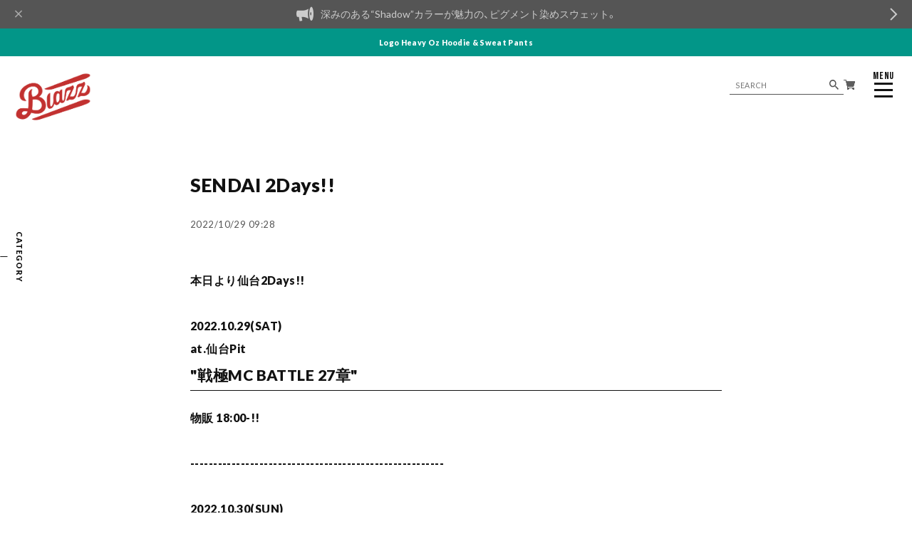

--- FILE ---
content_type: text/css
request_url: https://basefile.akamaized.net/qoo-base-ec/67aef428971c6/style.css?1768288314972
body_size: 34070
content:
@charset "UTF-8";@font-face{font-family:swiper-icons;src:url("data:application/font-woff;charset=utf-8;base64, [base64]//wADZ2x5ZgAAAywAAADMAAAD2MHtryVoZWFkAAABbAAAADAAAAA2E2+eoWhoZWEAAAGcAAAAHwAAACQC9gDzaG10eAAAAigAAAAZAAAArgJkABFsb2NhAAAC0AAAAFoAAABaFQAUGG1heHAAAAG8AAAAHwAAACAAcABAbmFtZQAAA/gAAAE5AAACXvFdBwlwb3N0AAAFNAAAAGIAAACE5s74hXjaY2BkYGAAYpf5Hu/j+W2+MnAzMYDAzaX6QjD6/4//Bxj5GA8AuRwMYGkAPywL13jaY2BkYGA88P8Agx4j+/8fQDYfA1AEBWgDAIB2BOoAeNpjYGRgYNBh4GdgYgABEMnIABJzYNADCQAACWgAsQB42mNgYfzCOIGBlYGB0YcxjYGBwR1Kf2WQZGhhYGBiYGVmgAFGBiQQkOaawtDAoMBQxXjg/wEGPcYDDA4wNUA2CCgwsAAAO4EL6gAAeNpj2M0gyAACqxgGNWBkZ2D4/wMA+xkDdgAAAHjaY2BgYGaAYBkGRgYQiAHyGMF8FgYHIM3DwMHABGQrMOgyWDLEM1T9/w8UBfEMgLzE////P/5//f/V/xv+r4eaAAeMbAxwIUYmIMHEgKYAYjUcsDAwsLKxc3BycfPw8jEQA/[base64]/uznmfPFBNODM2K7MTQ45YEAZqGP81AmGGcF3iPqOop0r1SPTaTbVkfUe4HXj97wYE+yNwWYxwWu4v1ugWHgo3S1XdZEVqWM7ET0cfnLGxWfkgR42o2PvWrDMBSFj/IHLaF0zKjRgdiVMwScNRAoWUoH78Y2icB/yIY09An6AH2Bdu/UB+yxopYshQiEvnvu0dURgDt8QeC8PDw7Fpji3fEA4z/PEJ6YOB5hKh4dj3EvXhxPqH/SKUY3rJ7srZ4FZnh1PMAtPhwP6fl2PMJMPDgeQ4rY8YT6Gzao0eAEA409DuggmTnFnOcSCiEiLMgxCiTI6Cq5DZUd3Qmp10vO0LaLTd2cjN4fOumlc7lUYbSQcZFkutRG7g6JKZKy0RmdLY680CDnEJ+UMkpFFe1RN7nxdVpXrC4aTtnaurOnYercZg2YVmLN/d/gczfEimrE/fs/bOuq29Zmn8tloORaXgZgGa78yO9/cnXm2BpaGvq25Dv9S4E9+5SIc9PqupJKhYFSSl47+Qcr1mYNAAAAeNptw0cKwkAAAMDZJA8Q7OUJvkLsPfZ6zFVERPy8qHh2YER+3i/BP83vIBLLySsoKimrqKqpa2hp6+jq6RsYGhmbmJqZSy0sraxtbO3sHRydnEMU4uR6yx7JJXveP7WrDycAAAAAAAH//wACeNpjYGRgYOABYhkgZgJCZgZNBkYGLQZtIJsFLMYAAAw3ALgAeNolizEKgDAQBCchRbC2sFER0YD6qVQiBCv/H9ezGI6Z5XBAw8CBK/m5iQQVauVbXLnOrMZv2oLdKFa8Pjuru2hJzGabmOSLzNMzvutpB3N42mNgZGBg4GKQYzBhYMxJLMlj4GBgAYow/P/PAJJhLM6sSoWKfWCAAwDAjgbRAAB42mNgYGBkAIIbCZo5IPrmUn0hGA0AO8EFTQAA") format('woff');font-weight:400;font-style:normal}:root{--swiper-theme-color:#007aff}.swiper-container{margin-left:auto;margin-right:auto;position:relative;overflow:hidden;list-style:none;padding:0;z-index:1}.swiper-container-vertical>.swiper-wrapper{flex-direction:column}.swiper-wrapper{position:relative;width:100%;height:100%;z-index:1;display:flex;transition-property:transform;box-sizing:content-box}.swiper-container-android .swiper-slide,.swiper-wrapper{transform:translate3d(0,0,0)}.swiper-container-multirow>.swiper-wrapper{flex-wrap:wrap}.swiper-container-multirow-column>.swiper-wrapper{flex-wrap:wrap;flex-direction:column}.swiper-container-free-mode>.swiper-wrapper{transition-timing-function:ease-out;margin:0 auto}.swiper-container-pointer-events{touch-action:pan-y}.swiper-container-pointer-events.swiper-container-vertical{touch-action:pan-x}.swiper-slide{flex-shrink:0;width:100%;height:100%;position:relative;transition-property:transform}.swiper-slide-invisible-blank{visibility:hidden}.swiper-container-autoheight,.swiper-container-autoheight .swiper-slide{height:auto}.swiper-container-autoheight .swiper-wrapper{align-items:flex-start;transition-property:transform,height}.swiper-container-3d{perspective:1200px}.swiper-container-3d .swiper-cube-shadow,.swiper-container-3d .swiper-slide,.swiper-container-3d .swiper-slide-shadow-bottom,.swiper-container-3d .swiper-slide-shadow-left,.swiper-container-3d .swiper-slide-shadow-right,.swiper-container-3d .swiper-slide-shadow-top,.swiper-container-3d .swiper-wrapper{transform-style:preserve-3d}.swiper-container-3d .swiper-slide-shadow-bottom,.swiper-container-3d .swiper-slide-shadow-left,.swiper-container-3d .swiper-slide-shadow-right,.swiper-container-3d .swiper-slide-shadow-top{position:absolute;left:0;top:0;width:100%;height:100%;pointer-events:none;z-index:10}.swiper-container-3d .swiper-slide-shadow-left{background-image:linear-gradient(to left,rgba(0,0,0,.5),transparent)}.swiper-container-3d .swiper-slide-shadow-right{background-image:linear-gradient(to right,rgba(0,0,0,.5),transparent)}.swiper-container-3d .swiper-slide-shadow-top{background-image:linear-gradient(to top,rgba(0,0,0,.5),transparent)}.swiper-container-3d .swiper-slide-shadow-bottom{background-image:linear-gradient(to bottom,rgba(0,0,0,.5),transparent)}.swiper-container-css-mode>.swiper-wrapper{overflow:auto;scrollbar-width:none;-ms-overflow-style:none}.swiper-container-css-mode>.swiper-wrapper::-webkit-scrollbar{display:none}.swiper-container-css-mode>.swiper-wrapper>.swiper-slide{scroll-snap-align:start start}.swiper-container-horizontal.swiper-container-css-mode>.swiper-wrapper{scroll-snap-type:x mandatory}.swiper-container-vertical.swiper-container-css-mode>.swiper-wrapper{scroll-snap-type:y mandatory}.swiper-container-fade.swiper-container-free-mode .swiper-slide{transition-timing-function:ease-out}.swiper-container-fade .swiper-slide{pointer-events:none;transition-property:opacity}.swiper-container-fade .swiper-slide .swiper-slide{pointer-events:none}.swiper-container-fade .swiper-slide-active,.swiper-container-fade .swiper-slide-active .swiper-slide-active{pointer-events:auto}.swiper-container-cube{overflow:visible}.swiper-container-cube .swiper-slide{pointer-events:none;-webkit-backface-visibility:hidden;backface-visibility:hidden;z-index:1;visibility:hidden;transform-origin:0 0;width:100%;height:100%}.swiper-container-cube .swiper-slide .swiper-slide{pointer-events:none}.swiper-container-cube.swiper-container-rtl .swiper-slide{transform-origin:100% 0}.swiper-container-cube .swiper-slide-active,.swiper-container-cube .swiper-slide-active .swiper-slide-active{pointer-events:auto}.swiper-container-cube .swiper-slide-active,.swiper-container-cube .swiper-slide-next,.swiper-container-cube .swiper-slide-next+.swiper-slide,.swiper-container-cube .swiper-slide-prev{pointer-events:auto;visibility:visible}.swiper-container-cube .swiper-slide-shadow-bottom,.swiper-container-cube .swiper-slide-shadow-left,.swiper-container-cube .swiper-slide-shadow-right,.swiper-container-cube .swiper-slide-shadow-top{z-index:0;-webkit-backface-visibility:hidden;backface-visibility:hidden}.swiper-container-cube .swiper-cube-shadow{position:absolute;left:0;bottom:0;width:100%;height:100%;opacity:.6;z-index:0}.swiper-container-cube .swiper-cube-shadow:before{content:'';background:#000;position:absolute;left:0;top:0;bottom:0;right:0;filter:blur(50px)}.swiper-container-flip{overflow:visible}.swiper-container-flip .swiper-slide{pointer-events:none;-webkit-backface-visibility:hidden;backface-visibility:hidden;z-index:1}.swiper-container-flip .swiper-slide .swiper-slide{pointer-events:none}.swiper-container-flip .swiper-slide-active,.swiper-container-flip .swiper-slide-active .swiper-slide-active{pointer-events:auto}.swiper-container-flip .swiper-slide-shadow-bottom,.swiper-container-flip .swiper-slide-shadow-left,.swiper-container-flip .swiper-slide-shadow-right,.swiper-container-flip .swiper-slide-shadow-top{z-index:0;-webkit-backface-visibility:hidden;backface-visibility:hidden}.swiper-lazy-preloader{width:42px;height:42px;position:absolute;left:50%;top:50%;margin-left:-21px;margin-top:-21px;z-index:10;transform-origin:50%;animation:swiper-preloader-spin 1s infinite linear;box-sizing:border-box;border:4px solid var(--swiper-preloader-color,var(--swiper-theme-color));border-radius:50%;border-top-color:transparent}.swiper-lazy-preloader-white{--swiper-preloader-color:#fff}.swiper-lazy-preloader-black{--swiper-preloader-color:#000}@keyframes swiper-preloader-spin{to{transform:rotate(360deg)}}:root{--swiper-navigation-size:44px}.swiper-button-next,.swiper-button-prev{position:absolute;top:50%;width:calc(var(--swiper-navigation-size)/44*27);height:var(--swiper-navigation-size);margin-top:calc(0px - (var(--swiper-navigation-size)/2));z-index:10;cursor:pointer;display:flex;align-items:center;justify-content:center;color:var(--swiper-navigation-color,var(--swiper-theme-color))}.swiper-button-next.swiper-button-disabled,.swiper-button-prev.swiper-button-disabled{opacity:.35;cursor:auto;pointer-events:none}.swiper-button-next:after,.swiper-button-prev:after{font-family:swiper-icons;font-size:var(--swiper-navigation-size);text-transform:none!important;letter-spacing:0;text-transform:none;font-variant:initial;line-height:1}.swiper-button-prev,.swiper-container-rtl .swiper-button-next{left:10px;right:auto}.swiper-button-prev:after,.swiper-container-rtl .swiper-button-next:after{content:'prev'}.swiper-button-next,.swiper-container-rtl .swiper-button-prev{right:10px;left:auto}.swiper-button-next:after,.swiper-container-rtl .swiper-button-prev:after{content:'next'}.swiper-button-next.swiper-button-white,.swiper-button-prev.swiper-button-white{--swiper-navigation-color:#ffffff}.swiper-button-next.swiper-button-black,.swiper-button-prev.swiper-button-black{--swiper-navigation-color:#000000}.swiper-button-lock{display:none}.swiper-pagination{position:absolute;text-align:center;transition:.3s opacity;transform:translate3d(0,0,0);z-index:10}.swiper-pagination.swiper-pagination-hidden{opacity:0}.swiper-container-horizontal>.swiper-pagination-bullets,.swiper-pagination-custom,.swiper-pagination-fraction{bottom:10px;left:0;width:100%}.swiper-pagination-bullets-dynamic{overflow:hidden;font-size:0}.swiper-pagination-bullets-dynamic .swiper-pagination-bullet{transform:scale(.33);position:relative}.swiper-pagination-bullets-dynamic .swiper-pagination-bullet-active{transform:scale(1)}.swiper-pagination-bullets-dynamic .swiper-pagination-bullet-active-main{transform:scale(1)}.swiper-pagination-bullets-dynamic .swiper-pagination-bullet-active-prev{transform:scale(.66)}.swiper-pagination-bullets-dynamic .swiper-pagination-bullet-active-prev-prev{transform:scale(.33)}.swiper-pagination-bullets-dynamic .swiper-pagination-bullet-active-next{transform:scale(.66)}.swiper-pagination-bullets-dynamic .swiper-pagination-bullet-active-next-next{transform:scale(.33)}.swiper-pagination-bullet{width:8px;height:8px;display:inline-block;border-radius:50%;background:#000;opacity:.2}button.swiper-pagination-bullet{border:0;margin:0;padding:0;box-shadow:none;-webkit-appearance:none;appearance:none}.swiper-pagination-clickable .swiper-pagination-bullet{cursor:pointer}.swiper-pagination-bullet:only-child{display:none!important}.swiper-pagination-bullet-active{opacity:1;background:var(--swiper-pagination-color,var(--swiper-theme-color))}.swiper-container-vertical>.swiper-pagination-bullets{right:10px;top:50%;transform:translate3d(0,-50%,0)}.swiper-container-vertical>.swiper-pagination-bullets .swiper-pagination-bullet{margin:6px 0;display:block}.swiper-container-vertical>.swiper-pagination-bullets.swiper-pagination-bullets-dynamic{top:50%;transform:translateY(-50%);width:8px}.swiper-container-vertical>.swiper-pagination-bullets.swiper-pagination-bullets-dynamic .swiper-pagination-bullet{display:inline-block;transition:.2s transform,.2s top}.swiper-container-horizontal>.swiper-pagination-bullets .swiper-pagination-bullet{margin:0 4px}.swiper-container-horizontal>.swiper-pagination-bullets.swiper-pagination-bullets-dynamic{left:50%;transform:translateX(-50%);white-space:nowrap}.swiper-container-horizontal>.swiper-pagination-bullets.swiper-pagination-bullets-dynamic .swiper-pagination-bullet{transition:.2s transform,.2s left}.swiper-container-horizontal.swiper-container-rtl>.swiper-pagination-bullets-dynamic .swiper-pagination-bullet{transition:.2s transform,.2s right}.swiper-pagination-progressbar{background:rgba(0,0,0,.25);position:absolute}.swiper-pagination-progressbar .swiper-pagination-progressbar-fill{background:var(--swiper-pagination-color,var(--swiper-theme-color));position:absolute;left:0;top:0;width:100%;height:100%;transform:scale(0);transform-origin:left top}.swiper-container-rtl .swiper-pagination-progressbar .swiper-pagination-progressbar-fill{transform-origin:right top}.swiper-container-horizontal>.swiper-pagination-progressbar,.swiper-container-vertical>.swiper-pagination-progressbar.swiper-pagination-progressbar-opposite{width:100%;height:4px;left:0;top:0}.swiper-container-horizontal>.swiper-pagination-progressbar.swiper-pagination-progressbar-opposite,.swiper-container-vertical>.swiper-pagination-progressbar{width:4px;height:100%;left:0;top:0}.swiper-pagination-white{--swiper-pagination-color:#ffffff}.swiper-pagination-black{--swiper-pagination-color:#000000}.swiper-pagination-lock{display:none}*{margin:0;padding:0;vertical-align:baseline;font-size:100%;font:inherit;border:0;outline:0;box-sizing:border-box}::before,::after{box-sizing:border-box}main{display:block}body{line-height:1}ol,ul{list-style:none}li{list-style-type:none}blockquote,q{quotes:none}blockquote::before,blockquote::after,q::before,q::after{content:'';content:none}table{border-collapse:collapse;border-spacing:0;empty-cells:show}img{vertical-align:middle}@font-face{font-family:"MyYuGothicM";font-weight:400;src:local("YuGothic-Medium"),local("Yu Gothic Medium"),local("YuGothic-Regular")}@font-face{font-family:"MyYuGothicM";font-weight:700;src:local("YuGothic-Bold"),local("Yu Gothic")}@font-face{font-family:shopicon;font-style:normal;font-weight:400;src:url(https://static.thebase.in/font/v1/shopicon.eot?md4x76=);src:url(https://static.thebase.in/font/v1/shopicon.eot?md4x76=#iefix) format("embedded-opentype"),url(https://static.thebase.in/font/v1/shopicon.ttf?md4x76=) format("truetype"),url(https://static.thebase.in/font/v1/shopicon.woff?md4x76=) format("woff"),url(https://static.thebase.in/font/v1/shopicon.svg?md4x76=#shopicon) format("svg")}html{text-rendering:optimizeSpeed;touch-action:manipulation}html.is-menu-active,html.is-search-active{touch-action:pan-y}html.theme{--main-bg-color:#fff;--main-text-color:#111;--caption-text-color:var(--main-text-color);--sub-text-color:#555;--point-color:#EC407A;--accent-color:#111;--accent-text-color:#fff;--link-color:var(--accent-color);--fixed-bar-bg-color:#000;--fixed-bar-text-color:#fff;--notice-bg-color:#EC407A;--notice-text-color:#fff;--btn-bg-color:var(--accent-color);--btn-text-color:var(--accent-text-color);--footer-bg-color:var(--accent-color);--footer-text-color:var(--accent-text-color);--pagetop-bg-color:#000;--pagetop-text-color:#fff;--menu-bg-color:var(--accent-color);--menu-text-color:var(--accent-text-color);--menubtn-bg-color:var(--accent-color);--menubtn-text-color:var(--accent-text-color);--category-menu-bg-color:var(--accent-color);--category-menu-text-color:var(--accent-text-color);--sns-color:#111;--sale-text-color:#EC407A;--cta-bg-color:#eeeeee;--cta-text-color:#fff;--cta-btn-bg-color:var(--btn-bg-color);--cta-btn-text-color:var(--btn-text-color);--submit-btn-bg-color:var(--btn-bg-color);--submit-btn-text-color:var(--btn-text-color);--logo-bg-color:var(--accent-color);--mv-btn-bg-color:var(--accent-color);--mv-btn-text-color:var(--accent-text-color);--about-bg-color:#eeeeee;--about-content-bg-color:#fff;--about-content-text-color:#111;--about-btn-bg-color:var(--btn-bg-color);--about-btn-text-color:var(--btn-text-color);--pickup-bg-color:#eeeeee;--pickup-text-color:#111;--pickup-price-color:var(--sale-text-color);--pickup-btn-bg-color:var(--btn-bg-color);--pickup-btn-text-color:var(--btn-text-color);--newsletter-content-text-color:var(--about-content-text-color);--newsletter-content-bg-color:var(--about-content-bg-color);--newsletter-bg-color:var(--about-bg-color)}html.theme-white{--accent-color:#fff;--accent-text-color:#111;--link-color:#111;--point-color:#111;--fixed-bar-bg-color:#fff;--fixed-bar-text-color:#111;--notice-bg-color:#EC407A;--notice-text-color:#fff;--pagetop-bg-color:var(--accent-color);--pagetop-text-color:var(--accent-text-color);--about-bg-color:#f6f6f6;--pickup-bg-color:var(--about-bg-color);--pagetop-bg-color:var(--about-bg-color);--fixed-bar-bg-color:var(--pagetop-bg-color);--fixed-bar-text-color:var(--pagetop-text-color)}html.theme-black{--main-bg-color:#191919;--main-text-color:#fff;--sub-text-color:#eee;--accent-color:#111;--accent-text-color:#fff;--link-color:#fff;--point-color:#fff;--about-bg-color:#000;--about-content-bg-color:#111;--about-content-text-color:#fff;--pickup-text-color:#fff;--pickup-bg-color:#000;--pagetop-bg-color:#000;--pagetop-text-color:var(--accent-text-color);--fixed-bar-bg-color:var(--pagetop-bg-color);--fixed-bar-text-color:var(--pagetop-text-color);--notice-bg-color:#EC407A;--notice-text-color:#fff}html.theme-light{--main-bg-color:#f6f6f6;--accent-color:#eeeeee;--accent-text-color:#111;--link-color:#111;--point-color:#111;--btn-bg-color:#ccc;--btn-text-color:#111;--pagetop-bg-color:#e1e1e1;--pagetop-text-color:#111;--about-bg-color:#f3f3f3;--pickup-bg-color:var(--pagetop-bg-color);--pickup-bg-color:#f3f3f3;--fixed-bar-bg-color:var(--pagetop-bg-color);--fixed-bar-text-color:var(--pagetop-text-color);--notice-bg-color:#111}html.theme-pink{--main-bg-color:#fef5f8;--accent-color:#EC407A;--accent-text-color:#fff;--caption-text-color:var(--accent-color);--point-color:var(--accent-color);--sale-text-color:var(--accent-color);--pagetop-bg-color:#ea296a;--pagetop-text-color:#fff;--about-bg-color:#fce4ec;--about-btn-text-color:var(--accent-text-color);--about-btn-bg-color:var(--accent-color);--pickup-bg-color:var(--about-bg-color);--pickup-btn-text-color:var(--accent-text-color);--pickup-btn-bg-color:var(--accent-color);--fixed-bar-bg-color:var(--pagetop-bg-color);--fixed-bar-text-color:var(--pagetop-text-color);--notice-bg-color:#111}html.theme-blue{--main-bg-color:#f7fcff;--accent-color:#0277BD;--accent-text-color:#fff;--caption-text-color:var(--accent-color);--sale-text-color:var(--accent-color);--point-color:var(--accent-color);--pagetop-bg-color:#0267a4;--pagetop-text-color:#fff;--about-bg-color:#e1f5fe;--about-btn-text-color:var(--accent-text-color);--about-btn-bg-color:var(--accent-color);--pickup-btn-text-color:var(--accent-text-color);--pickup-btn-bg-color:var(--accent-color);--pickup-bg-color:var(--about-bg-color);--fixed-bar-bg-color:var(--pagetop-bg-color);--fixed-bar-text-color:var(--pagetop-text-color);--notice-bg-color:#111}html.theme-yellow{--main-bg-color:#fdfaf5;--accent-color:#DFB960;--accent-text-color:#fff;--caption-text-color:var(--accent-color);--point-color:var(--accent-color);--sale-text-color:var(--accent-color);--pagetop-bg-color:#dbb04b;--pagetop-text-color:#fff;--about-bg-color:#f7edd7;--about-btn-text-color:var(--accent-text-color);--about-btn-bg-color:var(--accent-color);--pickup-btn-text-color:var(--accent-text-color);--pickup-btn-bg-color:var(--accent-color);--pickup-bg-color:var(--about-bg-color);--fixed-bar-bg-color:var(--pagetop-bg-color);--fixed-bar-text-color:var(--pagetop-text-color);--notice-bg-color:#111}html.theme-green{--main-bg-color:#f9fffe;--accent-color:#00796B;--accent-text-color:#fff;--caption-text-color:var(--accent-color);--point-color:var(--accent-color);--sale-text-color:var(--accent-color);--pagetop-bg-color:#006054;--pagetop-text-color:#fff;--about-bg-color:#e0f2f1;--about-btn-text-color:var(--accent-text-color);--about-btn-bg-color:var(--accent-color);--pickup-btn-text-color:var(--accent-text-color);--pickup-btn-bg-color:var(--accent-color);--pickup-bg-color:var(--about-bg-color);--fixed-bar-bg-color:var(--pagetop-bg-color);--fixed-bar-text-color:var(--pagetop-text-color);--notice-bg-color:#111}html.theme-orange{--main-bg-color:#fff9f4;--accent-color:#EF6C00;--accent-text-color:#fff;--caption-text-color:var(--accent-color);--point-color:var(--accent-color);--sale-text-color:var(--accent-color);--pagetop-bg-color:#d66000;--pagetop-text-color:#fff;--about-bg-color:#fff3e0;--about-btn-text-color:var(--accent-text-color);--about-btn-bg-color:var(--accent-color);--pickup-btn-text-color:var(--accent-text-color);--pickup-btn-bg-color:var(--accent-color);--pickup-bg-color:var(--about-bg-color);--fixed-bar-bg-color:var(--pagetop-bg-color);--fixed-bar-text-color:var(--pagetop-text-color);--notice-bg-color:#111}html.theme-purple{--main-bg-color:#fcf9ff;--accent-color:#6200EA;--accent-text-color:#fff;--caption-text-color:var(--accent-color);--point-color:var(--accent-color);--sale-text-color:var(--accent-color);--pagetop-bg-color:#5700d1;--pagetop-text-color:#fff;--about-bg-color:#ede7f6;--about-btn-text-color:var(--accent-text-color);--about-btn-bg-color:var(--accent-color);--pickup-btn-text-color:var(--accent-text-color);--pickup-btn-bg-color:var(--accent-color);--pickup-bg-color:var(--about-bg-color);--fixed-bar-bg-color:var(--pagetop-bg-color);--fixed-bar-text-color:var(--pagetop-text-color);--notice-bg-color:#111}html.theme-retro{--main-bg-color:#F7EFD1;--main-text-color:#6A3727;--sub-text-color:var(--main-text-color);--accent-color:#6A3727;--accent-text-color:#fff;--link-color:#912300;--caption-text-color:var(--accent-color);--point-color:var(--accent-color);--sale-text-color:#912300;--pagetop-bg-color:#572d20;--pagetop-text-color:#fff;--about-bg-color:#f3e7bb;--about-content-bg-color:var(--main-bg-color);--about-content-text-color:var(--main-text-color);--about-btn-text-color:var(--accent-text-color);--about-btn-bg-color:var(--accent-color);--pickup-text-color:var(--main-text-color);--pickup-btn-text-color:var(--accent-text-color);--pickup-btn-bg-color:var(--accent-color);--pickup-bg-color:var(--about-bg-color);--fixed-bar-bg-color:var(--pagetop-bg-color);--fixed-bar-text-color:var(--pagetop-text-color);--notice-bg-color:#111}html.theme-olive{--main-bg-color:#B3A478;--main-text-color:#fff;--sub-text-color:var(--main-text-color);--accent-color:#5d5335;--accent-text-color:#fff;--link-color:#3d3622;--caption-text-color:var(--accent-color);--point-color:var(--accent-color);--sale-text-color:#3d3622;--pagetop-bg-color:#4a422a;--pagetop-text-color:#fff;--about-bg-color:#aa9968;--about-content-bg-color:var(--main-bg-color);--about-content-text-color:var(--main-text-color);--about-btn-text-color:var(--accent-text-color);--about-btn-bg-color:var(--accent-color);--pickup-text-color:var(--main-text-color);--pickup-btn-text-color:var(--accent-text-color);--pickup-btn-bg-color:var(--accent-color);--pickup-bg-color:var(--about-bg-color);--fixed-bar-bg-color:var(--pagetop-bg-color);--fixed-bar-text-color:var(--pagetop-text-color);--notice-bg-color:#111}html.theme-beige-bluegray{--main-bg-color:#F4EFE0;--main-text-color:#5c788f;--sub-text-color:#8195A1;--accent-color:#8195A1;--accent-text-color:#fff;--link-color:#609dc2;--caption-text-color:var(--accent-color);--point-color:var(--accent-color);--sale-text-color:#e65284;--pagetop-bg-color:#5c788f;--pagetop-text-color:#fff;--about-content-bg-color:var(--main-bg-color);--about-content-text-color:var(--main-text-color);--about-bg-color:#A5B7C5;--about-btn-text-color:var(--accent-text-color);--about-btn-bg-color:var(--accent-color);--pickup-text-color:var(--accent-text-color);--pickup-btn-text-color:var(--accent-text-color);--pickup-btn-bg-color:var(--accent-color);--pickup-bg-color:var(--about-bg-color);--fixed-bar-bg-color:var(--pagetop-bg-color);--fixed-bar-text-color:var(--pagetop-text-color);--notice-bg-color:#111}body{font-size:3.2vw;font-family:YakuHanJP,Lato,"Helvetica Neue",Helvetica,Hiragino Sans,MyYuGothicM,YuGothic,-apple-system,BlinkMacSystemFont,Avenir,"Open Sans",Arial,Verdana,Roboto,"Hiragino Kaku Gothic ProN",Meiryo,sans-serif;font-weight:400;-webkit-font-kerning:normal;font-kerning:normal;color:var(--main-text-color);background:var(--main-bg-color);word-wrap:break-word;overflow-wrap:break-word;-webkit-text-size-adjust:100%;-webkit-font-smoothing:subpixel-antialiased;-moz-osx-font-smoothing:unset;text-rendering:optimizeSpeed}body.is-menu-active,body.is-search-active{touch-action:pan-y}a{text-decoration:none;color:var(--link-color);transition:.5s cubic-bezier(.215,.61,.355,1);-webkit-touch-callout:none;-webkit-tap-highlight-color:transparent}a img{transition:.5s cubic-bezier(.215,.61,.355,1)}input,select,textarea,button{-webkit-appearance:none;appearance:none;-webkit-font-smoothing:antialiased;-moz-osx-font-smoothing:grayscale;line-height:1;color:currentColor;background:0 0;border:0;outline:0;border-radius:0;cursor:pointer;transition:.5s cubic-bezier(.215,.61,.355,1);-webkit-touch-callout:none;-webkit-tap-highlight-color:transparent;-webkit-font-smoothing:subpixel-antialiased;-moz-osx-font-smoothing:unset}input:placeholder-shown,select:placeholder-shown,textarea:placeholder-shown,button:placeholder-shown{font-family:YakuHanJP,Lato,"Helvetica Neue",Helvetica,Hiragino Sans,MyYuGothicM,YuGothic,-apple-system,BlinkMacSystemFont,Avenir,"Open Sans",Arial,Verdana,Roboto,"Hiragino Kaku Gothic ProN",Meiryo,sans-serif;transition:color .5s cubic-bezier(.215,.61,.355,1)}input::-webkit-input-placeholder,select::-webkit-input-placeholder,textarea::-webkit-input-placeholder,button::-webkit-input-placeholder{font-family:YakuHanJP,Lato,"Helvetica Neue",Helvetica,Hiragino Sans,MyYuGothicM,YuGothic,-apple-system,BlinkMacSystemFont,Avenir,"Open Sans",Arial,Verdana,Roboto,"Hiragino Kaku Gothic ProN",Meiryo,sans-serif;-webkit-transition:color .5s cubic-bezier(.215,.61,.355,1);transition:color .5s cubic-bezier(.215,.61,.355,1)}input:-moz-placeholder,select:-moz-placeholder,textarea:-moz-placeholder,button:-moz-placeholder{opacity:1;font-family:YakuHanJP,Lato,"Helvetica Neue",Helvetica,Hiragino Sans,MyYuGothicM,YuGothic,-apple-system,BlinkMacSystemFont,Avenir,"Open Sans",Arial,Verdana,Roboto,"Hiragino Kaku Gothic ProN",Meiryo,sans-serif;-moz-transition:color .5s cubic-bezier(.215,.61,.355,1);transition:color .5s cubic-bezier(.215,.61,.355,1)}input::-moz-placeholder,select::-moz-placeholder,textarea::-moz-placeholder,button::-moz-placeholder{opacity:1;font-family:YakuHanJP,Lato,"Helvetica Neue",Helvetica,Hiragino Sans,MyYuGothicM,YuGothic,-apple-system,BlinkMacSystemFont,Avenir,"Open Sans",Arial,Verdana,Roboto,"Hiragino Kaku Gothic ProN",Meiryo,sans-serif;-moz-transition:color .5s cubic-bezier(.215,.61,.355,1);transition:color .5s cubic-bezier(.215,.61,.355,1)}input:-ms-input-placeholder,select:-ms-input-placeholder,textarea:-ms-input-placeholder,button:-ms-input-placeholder{font-family:YakuHanJP,Lato,"Helvetica Neue",Helvetica,Hiragino Sans,MyYuGothicM,YuGothic,-apple-system,BlinkMacSystemFont,Avenir,"Open Sans",Arial,Verdana,Roboto,"Hiragino Kaku Gothic ProN",Meiryo,sans-serif;-ms-transition:color .5s cubic-bezier(.215,.61,.355,1);transition:color .5s cubic-bezier(.215,.61,.355,1)}input:disabled,select:disabled,textarea:disabled,button:disabled{cursor:default}input,select,textarea{line-height:1.6}select::-ms-expand{display:none}img{-webkit-user-select:none;user-select:none;max-width:100%;height:auto;-webkit-backface-visibility:hidden;backface-visibility:hidden;-webkit-user-drag:none;-khtml-user-drag:none;-moz-user-drag:none;-o-user-drag:none;user-drag:none}img.lazyload,img.lazylazyloading{opacity:0;visibility:hidden;transition:.5s cubic-bezier(.215,.61,.355,1)}img.lazyloaded{opacity:1;visibility:visible;transition:.5s cubic-bezier(.215,.61,.355,1)}picture{display:block;max-width:100%;height:auto}svg{overflow:visible;position:absolute;top:0;left:0;display:block;width:100%;height:100%;transform-box:fill-box}svg path,svg rect,svg circle,svg polygon{transform-box:fill-box;transform-origin:50% 50%;-webkit-backface-visibility:hidden;backface-visibility:hidden}.is-ev{opacity:0;visibility:hidden;transform:scale(.98) translate3d(0,45px,0);-webkit-backface-visibility:hidden;backface-visibility:hidden;transition:.5s cubic-bezier(.215,.61,.355,1);transition-property:opacity,visibility,transform}.is-effect{opacity:1;visibility:visible;transform:none}#x_message input{width:100%}#x_message .msg_startButton{transition:.6s cubic-bezier(1,0,0,1)}.is-menu-active #x_message .msg_startButton,.is-search-active #x_message .msg_startButton{opacity:0;visibility:hidden;transform:translateY(200%)}#x_message .msg_postBox__control__input{color:#000}.purchaseButtonModal__wrapper{-webkit-backdrop-filter:blur(3px);backdrop-filter:blur(3px);line-height:1.6;color:#000;background-color:rgba(17,17,17,.5)!important}.purchaseButtonModal__wrapper input[type=text]{height:45px;line-height:1.6}.purchaseButtonModal__wrapper input[type=text]:focus{border-color:#000}.purchaseButtonModal__container{border-radius:9px!important;box-shadow:0 14px 28px rgba(0,0,0,.25),0 10px 10px rgba(0,0,0,.22)!important}.purchaseButtonModal__btn{min-height:54px;line-height:1.6!important;font-family:inherit;font-weight:400;letter-spacing:.15em}#ageVerificationModal .ageVerificationModal__inner{text-align:center}#ageVerificationModal .purchaseButtonModal__inputAreaLabel{vertical-align:middle}#ageVerificationModal .x_ageVerificationInput{width:auto;height:auto;min-width:0;max-width:5em;text-align:center;vertical-align:middle;padding:.5em;margin:0 .5em}#ageVerificationModal .ageVerificationModal__error{text-align:center;margin-top:1em;margin-bottom:1em}#ageVerificationModal .ageVerificationModal__footer{border-top:1px solid #eee}#ageVerificationModal .purchaseButtonModal__ageVerificationWarningText{text-align:center;margin-bottom:1em}#ageVerificationModal .ageVerificationModal__warningText{text-align:center;margin-bottom:1em}#ageVerificationModal .x_ageVerificationSubmit:disabled{opacity:.2}#ageVerificationModal .purchaseButtonModal__text{line-height:2}.informationBanner .informationBannerText strong{font-weight:700}
/*! PhotoSwipe Default UI CSS by Dmitry Semenov | photoswipe.com | MIT license */
.pswp__button{width:44px;height:44px;position:relative;background:0 0;cursor:pointer;overflow:visible;-webkit-appearance:none;display:block;border:0;padding:0;margin:0;float:right;opacity:.75;transition:opacity .2s;box-shadow:none}.pswp__button:focus,.pswp__button:hover{opacity:1}.pswp__button:active{outline:0;opacity:.9}.pswp__button::-moz-focus-inner{padding:0;border:0}.pswp__ui--over-close .pswp__button--close{opacity:1}.pswp__button,.pswp__button--arrow--left:before,.pswp__button--arrow--right:before{background:url([data-uri]) 0 0 no-repeat;background-size:264px 88px;width:44px;height:44px}.pswp__button--close{background-position:0 -44px}.pswp__button--share{background-position:-44px -44px}.pswp__button--fs{display:none}.pswp--supports-fs .pswp__button--fs{display:block}.pswp--fs .pswp__button--fs{background-position:-44px 0}.pswp__button--zoom{display:none;background-position:-88px 0}.pswp--zoom-allowed .pswp__button--zoom{display:block}.pswp--zoomed-in .pswp__button--zoom{background-position:-132px 0}.pswp--touch .pswp__button--arrow--left,.pswp--touch .pswp__button--arrow--right{visibility:hidden}.pswp__button--arrow--left,.pswp__button--arrow--right{background:0 0;top:50%;margin-top:-50px;width:70px;height:100px;position:absolute}.pswp__button--arrow--left{left:0}.pswp__button--arrow--right{right:0}.pswp__button--arrow--left:before,.pswp__button--arrow--right:before{content:'';top:35px;background-color:rgba(0,0,0,.3);height:30px;width:32px;position:absolute}.pswp__button--arrow--left:before{left:6px;background-position:-138px -44px}.pswp__button--arrow--right:before{right:6px;background-position:-94px -44px}.pswp__counter,.pswp__share-modal{-webkit-user-select:none;user-select:none}.pswp__share-modal{display:block;background:rgba(0,0,0,.5);width:100%;height:100%;top:0;left:0;padding:10px;position:absolute;z-index:1600;opacity:0;transition:opacity .25s ease-out;-webkit-backface-visibility:hidden;will-change:opacity}.pswp__share-modal--hidden{display:none}.pswp__share-tooltip{z-index:1620;position:absolute;background:#fff;top:56px;border-radius:2px;display:block;width:auto;right:44px;box-shadow:0 2px 5px rgba(0,0,0,.25);transform:translateY(6px);transition:transform .25s;-webkit-backface-visibility:hidden;will-change:transform}.pswp__share-tooltip a{display:block;padding:8px 12px;color:#000;text-decoration:none;font-size:14px;line-height:18px}.pswp__share-tooltip a:hover{text-decoration:none;color:#000}.pswp__share-tooltip a:first-child{border-radius:2px 2px 0 0}.pswp__share-tooltip a:last-child{border-radius:0 0 2px 2px}.pswp__share-modal--fade-in{opacity:1}.pswp__share-modal--fade-in .pswp__share-tooltip{transform:translateY(0)}.pswp--touch .pswp__share-tooltip a{padding:16px 12px}a.pswp__share--facebook:before{content:'';display:block;width:0;height:0;position:absolute;top:-12px;right:15px;border:6px solid transparent;border-bottom-color:#fff;-webkit-pointer-events:none;-moz-pointer-events:none;pointer-events:none}a.pswp__share--facebook:hover{background:#3e5c9a;color:#fff}a.pswp__share--facebook:hover:before{border-bottom-color:#3e5c9a}a.pswp__share--twitter:hover{background:#55acee;color:#fff}a.pswp__share--pinterest:hover{background:#ccc;color:#ce272d}a.pswp__share--download:hover{background:#ddd}.pswp__counter{position:absolute;left:0;top:0;height:44px;font-size:13px;line-height:44px;color:#fff;opacity:.75;padding:0 10px}.pswp__caption{position:absolute;left:0;bottom:0;width:100%;min-height:44px}.pswp__caption small{font-size:11px;color:#bbb}.pswp__caption__center{text-align:left;max-width:420px;margin:0 auto;font-size:13px;padding:10px;line-height:20px;color:#ccc}.pswp__caption--empty{display:none}.pswp__caption--fake{visibility:hidden}.pswp__preloader{width:44px;height:44px;position:absolute;top:0;left:50%;margin-left:-22px;opacity:0;transition:opacity .25s ease-out;will-change:opacity;direction:ltr}.pswp__preloader__icn{width:20px;height:20px;margin:12px}.pswp__preloader--active{opacity:1}.pswp__preloader--active .pswp__preloader__icn{background:url([data-uri]) 0 0 no-repeat}.pswp--css_animation .pswp__preloader--active{opacity:1}.pswp--css_animation .pswp__preloader--active .pswp__preloader__icn{animation:clockwise 500ms linear infinite}.pswp--css_animation .pswp__preloader--active .pswp__preloader__donut{animation:donut-rotate 1000ms cubic-bezier(.4,0,.22,1) infinite}.pswp--css_animation .pswp__preloader__icn{background:0 0;opacity:.75;width:14px;height:14px;position:absolute;left:15px;top:15px;margin:0}.pswp--css_animation .pswp__preloader__cut{position:relative;width:7px;height:14px;overflow:hidden}.pswp--css_animation .pswp__preloader__donut{box-sizing:border-box;width:14px;height:14px;border:2px solid #fff;border-radius:50%;border-left-color:transparent;border-bottom-color:transparent;position:absolute;top:0;left:0;background:0 0;margin:0}@keyframes clockwise{0%{transform:rotate(0deg)}to{transform:rotate(360deg)}}@keyframes donut-rotate{0%{transform:rotate(0)}50%{transform:rotate(-140deg)}to{transform:rotate(0)}}.pswp__ui{-webkit-font-smoothing:auto;visibility:visible;opacity:1;z-index:1550}.pswp__top-bar{position:absolute;left:0;top:0;height:44px;width:100%}.pswp__caption,.pswp__top-bar,.pswp--has_mouse .pswp__button--arrow--left,.pswp--has_mouse .pswp__button--arrow--right{-webkit-backface-visibility:hidden;will-change:opacity;transition:opacity 333ms cubic-bezier(.4,0,.22,1)}.pswp--has_mouse .pswp__button--arrow--left,.pswp--has_mouse .pswp__button--arrow--right{visibility:visible}.pswp__top-bar,.pswp__caption{background-color:rgba(0,0,0,.5)}.pswp__ui--fit .pswp__top-bar,.pswp__ui--fit .pswp__caption{background-color:rgba(0,0,0,.3)}.pswp__ui--idle .pswp__top-bar{opacity:0}.pswp__ui--idle .pswp__button--arrow--left,.pswp__ui--idle .pswp__button--arrow--right{opacity:0}.pswp__ui--hidden .pswp__top-bar,.pswp__ui--hidden .pswp__caption,.pswp__ui--hidden .pswp__button--arrow--left,.pswp__ui--hidden .pswp__button--arrow--right{opacity:.001}.pswp__ui--one-slide .pswp__button--arrow--left,.pswp__ui--one-slide .pswp__button--arrow--right,.pswp__ui--one-slide .pswp__counter{display:none}.pswp__element--disabled{display:none!important}.pswp--minimal--dark .pswp__top-bar{background:0 0}
/*! PhotoSwipe main CSS by Dmitry Semenov | photoswipe.com | MIT license */
.pswp{display:none;position:absolute;width:100%;height:100%;left:0;top:0;overflow:hidden;touch-action:none;z-index:10010;-webkit-text-size-adjust:100%;-webkit-backface-visibility:hidden;outline:0;-webkit-backdrop-filter:blur(6px);backdrop-filter:blur(6px)}.pswp *{box-sizing:border-box}.pswp img{max-width:none}.pswp--animate_opacity{opacity:.001;will-change:opacity;transition:opacity 333ms cubic-bezier(.4,0,.22,1)}.pswp--open{display:block}.pswp--zoom-allowed .pswp__img{cursor:-webkit-zoom-in;cursor:-moz-zoom-in;cursor:zoom-in}.pswp--zoomed-in .pswp__img{cursor:-webkit-grab;cursor:-moz-grab;cursor:grab}.pswp--dragging .pswp__img{cursor:-webkit-grabbing;cursor:-moz-grabbing;cursor:grabbing}.pswp__bg{position:absolute;left:0;top:0;width:100%;height:100%;background:#000;opacity:0;transform:translateZ(0);-webkit-backface-visibility:hidden;will-change:opacity}.pswp__scroll-wrap{position:absolute;left:0;top:0;width:100%;height:100%;overflow:hidden}.pswp__container,.pswp__zoom-wrap{touch-action:none;position:absolute;left:0;right:0;top:0;bottom:0}.pswp__container,.pswp__img{-webkit-user-select:none;user-select:none;-webkit-tap-highlight-color:transparent;-webkit-touch-callout:none}.pswp__zoom-wrap{position:absolute;width:100%;transform-origin:left top;transition:transform 333ms cubic-bezier(.4,0,.22,1)}.pswp__bg{will-change:opacity;transition:opacity 333ms cubic-bezier(.4,0,.22,1)}.pswp--animated-in .pswp__bg,.pswp--animated-in .pswp__zoom-wrap{transition:none}.pswp__container,.pswp__zoom-wrap{-webkit-backface-visibility:hidden}.pswp__item{position:absolute;left:0;right:0;top:0;bottom:0;overflow:hidden}.pswp__img{position:absolute;width:auto;height:auto;top:0;left:0}.pswp__img--placeholder{-webkit-backface-visibility:hidden}.pswp__img--placeholder--blank{background:#222}.pswp--ie .pswp__img{width:100%!important;height:auto!important;left:0;top:0}.pswp__error-msg{position:absolute;left:0;top:50%;width:100%;text-align:center;font-size:14px;line-height:16px;margin-top:-8px;color:#ccc}.pswp__error-msg a{color:#ccc;text-decoration:underline}.l-cover *{box-sizing:border-box}.l-cover ::before,.l-cover ::after{box-sizing:border-box}.is-menu-active .l-cover__inner,.is-search-active .l-cover__inner{pointer-events:none}.l-header{position:-webkit-sticky;position:sticky;top:0;z-index:3000}.l-header.is-static{position:relative}.l-header__logo{position:absolute;top:0;left:0;z-index:100}.is-text-logo .l-header__logo{max-width:50%}.l-header__logo a{display:flex;align-items:center;justify-content:center;width:100%;height:12vw;padding:3.2vw;background:var(--logo-bg-color);transition:opacity .5s cubic-bezier(.215,.61,.355,1);-webkit-backdrop-filter:blur(3px);backdrop-filter:blur(3px)}.is-menu-active .l-header__logo a,.is-search-active .l-header__logo a{pointer-events:none}.is-text-logo .l-header__logo a{overflow:hidden;align-items:flex-start;height:auto}.logo-default:not(.is-text-logo) .l-header__logo a{width:40vw;max-width:40vw;height:12vw;max-height:12vw}.logo-rectangle-h:not(.is-text-logo) .l-header__logo a{max-width:40vw;height:12vw;max-height:12vw}.logo-rectangle-v:not(.is-text-logo) .l-header__logo a{width:16vw;max-width:16vw;height:21.33333vw;max-height:21.33333vw}.logo-square:not(.is-text-logo) .l-header__logo a{width:20vw;max-width:20vw;height:20vw;max-height:20vw}.l-header__logo .logoText{overflow:hidden;display:inline-block;align-self:center;max-width:100%;font-size:3.2vw;font-weight:800;letter-spacing:.06em;line-height:1.2}.l-header__logo.sp-1 .logoText{font-size:2.8vw}.l-header__logo.sp-2 .logoText{font-size:3.2vw}.l-header__logo.sp-3 .logoText{font-size:4vw}.l-header__logo.sp-4 .logoText{font-size:4.8vw}.l-header__logo.sp-5 .logoText{font-size:5.6vw}.l-header__logo img{max-height:100%;object-fit:contain;font-family:"object-fit: contain;"}.l-header__logo--nobg{top:3.2vw;left:3.2vw}.l-header__logo--nobg a{display:block;width:auto!important;height:auto!important;padding:0;background:0 0;-webkit-backdrop-filter:none;backdrop-filter:none}.l-header__nav{position:absolute;top:0;right:0;z-index:100;display:flex;align-items:center;column-gap:5.2vw}.is-menu-active .l-header__baselink,.is-search-active .l-header__baselink{pointer-events:none}.theme-dark .l-header__baselink img,.theme-black .l-header__baselink img,.theme-olive .l-header__baselink img{filter:brightness(0) invert(1)}.l-header__searchbtn{position:relative;display:flex;align-items:center;justify-content:center;color:#555}.l-header__searchbtn::before{content:"";position:absolute;top:50%;left:50%;z-index:-1;translate:-50% -50%;width:8vw;height:8vw}.theme-dark .l-header__searchbtn,.theme-black .l-header__searchbtn,.theme-olive .l-header__searchbtn{color:#fff}.is-menu-active .l-header__searchbtn,.is-search-active .l-header__searchbtn{pointer-events:none}.l-header__searchbtn-inner{pointer-events:none;position:relative;width:4vw;height:0;padding-top:4vw}.l-header__searchbtn-inner svg{fill:currentColor}.l-header__buttons{display:flex;flex-direction:column}.is-search-active .l-header__buttons{pointer-events:none}.l-footer{position:relative;margin-top:8vw}.l-footer__inner{padding-top:12vw;padding-bottom:20.66667vw}.l-footer__nav{display:flex;justify-content:center}.lang-en .l-footer__nav{flex-direction:column;align-items:center}.l-footer__nav a{font-size:2.8vw;letter-spacing:.06em;color:var(--main-text-color)}.l-footer__nav a+a{margin-left:4vw}.lang-en .l-footer__nav a+a{margin-top:4vw;margin-left:0}.l-footer__sns{display:flex;align-items:center;justify-content:center;margin-top:12vw;gap:4vw}.l-footer__sns-icon{display:inline-block;color:var(--main-text-color)}.l-footer__translation{margin-top:12vw}.l-footer__translation #i18{display:flex;align-items:center;justify-content:center}.l-footer__translation #i18 select{min-width:0;height:auto;padding:.8vw 4.8vw .8vw 2.4vw;margin-bottom:0;font-size:4.26667vw;font-weight:400;line-height:1.6;letter-spacing:.06em;color:#000;background:#fff url("data:image/svg+xml;charset=utf-8,%3Csvg%20xmlns%3D%22http%3A%2F%2Fwww.w3.org%2F2000%2Fsvg%22%20xmlns%3Axlink%3D%22http%3A%2F%2Fwww.w3.org%2F1999%2Fxlink%22%20width%3D%2210%22%20height%3D%226%22%20viewBox%3D%220%200%2010%206%22%3E%0A%20%20%3Cdefs%3E%0A%20%20%20%20%3Cstyle%3E%0A%20%20%20%20%20%20.cls-1%20%7B%0A%20%20%20%20%20%20%20%20fill%3A%20%23fafafa%3B%0A%20%20%20%20%20%20%20%20fill-rule%3A%20evenodd%3B%0A%20%20%20%20%20%20%20%20filter%3A%20url(%23filter)%3B%0A%20%20%20%20%20%20%7D%0A%20%20%20%20%3C%2Fstyle%3E%0A%20%20%20%20%3Cfilter%20id%3D%22filter%22%20x%3D%220%22%20y%3D%220%22%20width%3D%2210%22%20height%3D%226%22%20filterUnits%3D%22userSpaceOnUse%22%3E%0A%20%20%20%20%20%20%3CfeFlood%20result%3D%22flood%22%20flood-color%3D%22%23333%22%20flood-opacity%3D%220.83%22%2F%3E%0A%20%20%20%20%20%20%3CfeComposite%20result%3D%22composite%22%20operator%3D%22in%22%20in2%3D%22SourceGraphic%22%2F%3E%0A%20%20%20%20%20%20%3CfeBlend%20result%3D%22blend%22%20mode%3D%22multiply%22%20in2%3D%22SourceGraphic%22%2F%3E%0A%20%20%20%20%3C%2Ffilter%3E%0A%20%20%3C%2Fdefs%3E%0A%20%20%3Cpath%20id%3D%22icon-arrow-down%22%20class%3D%22cls-1%22%20d%3D%22M5%2C6l5-6H0Z%22%2F%3E%0A%3C%2Fsvg%3E") no-repeat right 1.73333vw center;background-size:2.4vw;border:1px solid #ccc;border-radius:0}.l-footer__translation #i18 .currency{margin-left:.8vw}.l-footer__bottom{position:relative;padding-top:20vw;padding-bottom:24vw;color:var(--footer-text-color);background:var(--footer-bg-color)}.l-footer__bottom-inner{padding:0 4vw}.l-footer__copyright{text-align:center;font-weight:600;line-height:1.4;letter-spacing:.06em}.l-main{padding-top:8vw}.top-page:not(.logo-flat) .l-main{padding-top:16vw}.l-main.no-mv{padding:24vw 0 0}.logo-flat .l-main.no-mv{padding-top:8vw}.subpage .l-main{padding-top:0}.top-page .l-main__inner{display:flex;flex-direction:column;row-gap:16vw;padding-top:12vw}.c-logo{text-align:center;padding:20vw 4vw 0}.top-page .c-logo{margin-bottom:4vw}.c-logo a{display:inline-block;max-width:100%;padding:3.2vw;background:var(--logo-bg-color)}.c-logo a .logoImage{max-height:60vh}.c-logo a .logoText{font-size:3.2vw;font-weight:800;letter-spacing:.06em;line-height:1.6}.c-logo--nobg a{padding:0;background:0 0}.c-logo.sp-1 .logoText{font-size:2.8vw}.c-logo.sp-2 .logoText{font-size:3.2vw}.c-logo.sp-3 .logoText{font-size:4vw}.c-logo.sp-4 .logoText{font-size:4.8vw}.c-logo.sp-5 .logoText{font-size:5.6vw}.c-logo img{max-height:100%;object-fit:contain;font-family:'object-fit: contain;'}.c-icon img{width:6vw}.c-menu{pointer-events:none;visibility:hidden;overflow-y:auto;overscroll-behavior:contain;position:absolute;top:0;right:0;z-index:20;width:100vw;height:100vh;color:var(--menu-text-color);background:var(--menu-bg-color);transition:.3s cubic-bezier(.215,.61,.355,1);transition-property:visibility,-webkit-clip-path;transition-property:visibility,clip-path;transition-property:visibility,clip-path,-webkit-clip-path;-webkit-clip-path:inset(0 0 0 100%);clip-path:inset(0 0 0 100%);will-change:visibility,clip-path}.is-menu-active .c-menu{pointer-events:auto;visibility:visible;-webkit-clip-path:inset(0 0 0 0);clip-path:inset(0 0 0 0)}.c-menu a{color:currentColor;-webkit-user-select:none;user-select:none}.c-menu__inner{padding:16vw 12vw 50vh}.c-menu__list{display:flex;flex-direction:column;align-items:flex-start}.c-menu__row{line-height:1.4}.c-menu__row+.c-menu__row{margin-top:1.2vw}.c-menu__row--category{width:100%}.c-menu__row-inner{position:relative;-webkit-user-select:none;user-select:none;display:flex;align-items:center;transition:.5s cubic-bezier(.215,.61,.355,1)}.c-menu__row-inner.is-open-dropdown{background:rgba(85,85,85,.2);box-shadow:-4vw 0 0 0 rgba(85,85,85,.2),4vw 0 0 0 rgba(85,85,85,.2)}.c-menu__row-inner.is-open-dropdown::before{transform:scaleX(1)}.c-menu__button{pointer-events:none;position:relative;display:block;width:3.2vw;height:3.2vw;margin-left:auto;color:currentColor;transition:.5s cubic-bezier(.215,.61,.355,1)}.c-menu__button::before,.c-menu__button::after{content:"";position:absolute;top:0;right:0;bottom:0;left:0;display:block;margin:auto;background:currentColor;transition:.5s cubic-bezier(.215,.61,.355,1)}.c-menu__button::before{width:100%;height:2px}.c-menu__button:after{width:2px;height:100%}.is-open-dropdown .c-menu__button{transform:rotate(180deg)}.is-open-dropdown .c-menu__button::after{transform:scaleY(0)}.c-menu__name{pointer-events:none;display:inline-block;vertical-align:middle;font-size:8vw;letter-spacing:.03em}.c-menu__name-sup{pointer-events:none;display:inline-block;vertical-align:middle;margin-left:4vw;font-size:2.4vw;letter-spacing:.09em}.lang-en .c-menu__name-sup{display:none}.c-menu__aside{display:flex;flex-direction:column;align-items:flex-start;margin-top:8vw}.c-menu__aside a{letter-spacing:.09em}.c-menu__aside a+a{margin-top:4.8vw}.c-menu__sns{display:flex;align-items:center;gap:4vw;margin-top:12vw}.c-menu__baselink{margin-top:12vw}.c-menu__baselink ul{display:flex;align-items:center}.c-menu__baselink li{margin-right:4vw}.hide-baselogo .c-menu__baselink .base{display:none}.c-menu__baselink a{display:flex;align-items:center;justify-content:center;width:8vw;height:8vw;background:#fff}.c-menu__baselink a img{width:4.8vw}.c-category--menu #appsItemCategoryTag{display:none}.c-category #appsItemCategoryTag{padding:2vw}.c-category #appsItemCategoryTag .appsItemCategoryTag_child>a{font-weight:800;line-height:1.6;letter-spacing:.06em;color:currentColor}.c-category #appsItemCategoryTag .appsItemCategoryTag_child+.appsItemCategoryTag_child{margin-top:4.8vw}.c-category #appsItemCategoryTag .appsItemCategoryTag_lowerchild{margin-left:.5em;margin-top:4vw}.c-category #appsItemCategoryTag .appsItemCategoryTag_lowerchild li+li{margin-top:2.4vw}.c-category #appsItemCategoryTag .appsItemCategoryTag_lowerLink{line-height:1.6;letter-spacing:.03em;color:currentColor}.c-search{position:relative;display:flex;align-items:center}.c-search--pc{display:none}.c-search::after{content:"";position:absolute;left:0;bottom:0;display:block;width:100%;height:1px;background:#ccc}.c-search .c-search__input{min-width:0;height:auto;padding:2vw 4vw;margin-bottom:0;font-size:4.26667vw;line-height:1.6;letter-spacing:.06em;color:currentColor;box-shadow:none;border:0;border-radius:0;background:0 0;transition:.5s cubic-bezier(.215,.61,.355,1)}.theme-dark .c-search .c-search__input:focus,.theme-black .c-search .c-search__input:focus,.theme-olive .c-search .c-search__input:focus{color:#111;background:#fff}.theme-dark .c-search .c-search__input:focus:placeholder-shown,.theme-black .c-search .c-search__input:focus:placeholder-shown,.theme-olive .c-search .c-search__input:focus:placeholder-shown{color:#555}.theme-dark .c-search .c-search__input:focus::-webkit-input-placeholder,.theme-black .c-search .c-search__input:focus::-webkit-input-placeholder,.theme-olive .c-search .c-search__input:focus::-webkit-input-placeholder{color:#555}.theme-dark .c-search .c-search__input:focus:-moz-placeholder,.theme-black .c-search .c-search__input:focus:-moz-placeholder,.theme-olive .c-search .c-search__input:focus:-moz-placeholder{opacity:1;color:#555}.theme-dark .c-search .c-search__input:focus::-moz-placeholder,.theme-black .c-search .c-search__input:focus::-moz-placeholder,.theme-olive .c-search .c-search__input:focus::-moz-placeholder{opacity:1;color:#555}.theme-dark .c-search .c-search__input:focus:-ms-input-placeholder,.theme-black .c-search .c-search__input:focus:-ms-input-placeholder,.theme-olive .c-search .c-search__input:focus:-ms-input-placeholder{color:#555}.c-search .c-search__btn{position:relative;display:flex;align-items:center;justify-content:center;width:12vw;height:12vw;color:currentColor}.c-search .c-search__icon{position:relative;display:block;width:4.8vw;padding-top:4.8vw;height:0;color:currentColor}.c-search .c-search__icon svg{fill:currentColor}.c-modal{pointer-events:none;opacity:0;visibility:hidden;position:fixed;top:0;left:0;z-index:5000;display:flex;align-items:center;justify-content:center;width:100%;height:100%;background:#fff;transition:.5s cubic-bezier(.215,.61,.355,1);transition-property:opacity,visibility,transform;transform:scale(.9)}.is-search-active .c-modal{pointer-events:auto;opacity:1;visibility:visible;transform:none;overflow-y:auto;overscroll-behavior:contain}.c-modal__close{position:absolute;top:0;right:0;z-index:10;width:12vw;height:12vw;color:#fff;background:#111}.c-modal__close::before,.c-modal__close::after{content:"";position:absolute;top:0;right:0;bottom:0;left:0;z-index:10;display:block;width:4vw;height:1px;margin:auto;background:currentColor}.c-modal__close::before{transform:rotate(45deg)}.c-modal__close::after{transform:rotate(-45deg)}.c-sticky{display:none}.c-btn{display:inline-flex;align-items:center;justify-content:center;min-width:48vw;padding:4.4vw 5.6vw;font-size:5.2vw;letter-spacing:.06em;color:var(--btn-text-color);background:var(--btn-bg-color);-webkit-backdrop-filter:blur(3px);backdrop-filter:blur(3px)}.theme-black .c-btn,.theme-white .c-btn{border:1px solid}.white .c-btn{color:#111;background:#fff}.c-btn.is-hide{display:none}.c-caption{display:flex;flex-direction:column;align-items:center}.c-caption__main{font-size:12vw;letter-spacing:.03em;color:var(--caption-text-color)}.c-caption__sub{max-width:80%;text-align:center;margin-top:2vw;line-height:1.4;font-size:2.8vw;font-weight:600;letter-spacing:.09em}.lang-en .c-caption__sub{display:none}.category-page .c-caption__sub{display:block}.c-caption::after{content:"";display:block;width:13.33333vw;height:.8vw;margin-top:4vw;margin-right:auto;margin-left:auto;background-image:url([data-uri]);background-size:.53333vw}.theme-dark .c-caption::after,.theme-black .c-caption::after,.theme-olive .c-caption::after{background-image:url([data-uri])}.c-notice{position:relative;display:block;font-weight:800}.is-search-active .c-notice{pointer-events:none}.c-notice a{display:block;color:var(--fixed-bar-text-color);background:var(--fixed-bar-bg-color)}.c-notice--important{color:var(--notice-text-color);background:var(--notice-bg-color)}.c-notice--important a{color:var(--notice-text-color);background:var(--notice-bg-color)}.c-notice__inner{display:flex;flex-wrap:wrap;align-items:center;justify-content:center;padding:2.8vw 4vw}.c-notice__tag{max-width:100%;margin-right:2vw;padding:.8vw 1.2vw;font-size:2.4vw;line-height:1.4;border:1px solid}.c-notice__text{max-width:100%;font-size:2.8vw;letter-spacing:.03em;line-height:1.6;padding:3px 0}.c-baselink{position:relative;z-index:10}.c-baselink ul{display:flex;align-items:center;column-gap:5.2vw}.c-baselink .cart{position:relative}.c-baselink .cart-badge{display:block!important}.c-baselink .cart-qty{--aspect-ratio:1/1;aspect-ratio:1/1;position:absolute;bottom:calc(100% - min(2vw,11.25px));left:calc(100% - min(2vw,11.25px));z-index:5;display:grid;place-items:center;padding:.25em;min-width:2em;text-align:center;font-size:min(2.13333vw,10px);font-weight:700;color:var(--main-bg-color);background:var(--main-text-color);border:1px solid currentColor;border-radius:50%}.hide-baselogo .c-baselink .base{display:none}.c-baselink a{position:relative;display:flex;align-items:center;justify-content:center}.c-baselink a::before{content:"";position:absolute;top:50%;left:50%;z-index:-1;translate:-50% -50%;width:8vw;height:8vw;border-radius:50%}.c-baselink img{width:4vw}.c-menubtn{flex-shrink:0;position:relative;z-index:30;display:flex;align-items:center;justify-content:center;width:12vw;height:12vw;color:var(--menubtn-text-color);background:var(--menubtn-bg-color);-webkit-backdrop-filter:blur(3px);backdrop-filter:blur(3px);-webkit-user-select:none;user-select:none}.c-menubtn__inner{pointer-events:none;position:relative;display:flex;flex-direction:column;align-items:center;justify-content:center;width:100%}.c-menubtn__lines{position:relative;display:block;width:4vw;height:2.8vw;margin-top:3px;margin-bottom:3px}.c-menubtn__line{pointer-events:none;position:absolute;top:0;right:0;bottom:0;left:0;z-index:10;display:block;height:1px;margin:auto;background:currentColor;transition:.5s cubic-bezier(.215,.61,.355,1);transform-origin:right center}.is-menu-active .c-menubtn__line{transform-origin:center center}.c-menubtn__line:nth-child(1){transform:translateY(-1.33333vw)}.is-menu-active .c-menubtn__line:nth-child(1){transform:rotate(45deg)}.is-menu-active .c-menubtn__line:nth-child(2){transform:scaleX(0)}.c-menubtn__line:nth-child(3){transform:translateY(1.33333vw)}.is-menu-active .c-menubtn__line:nth-child(3){transform:rotate(-45deg)}.c-menubtn__text{overflow:hidden;position:relative;width:100%;text-align:center;font-size:2vw;letter-spacing:.06em;-webkit-user-select:none;user-select:none}.c-menubtn__text-open{display:block;transition:.5s cubic-bezier(.215,.61,.355,1)}.is-menu-active .c-menubtn__text-open{transform:translateY(-100%)}.c-menubtn__text-close{position:absolute;top:100%;left:50%;display:block;transform:translateX(-50%);transition:.5s cubic-bezier(.215,.61,.355,1)}.is-menu-active .c-menubtn__text-close{transform:translate(-50%,-100%)}.c-mv{overflow:hidden;position:relative;width:100%;height:100%;padding:0 4vw}.c-mv__inner{overflow:hidden}.theme-black .c-mv__inner{background:#000}.theme-white .c-mv__inner{background:#fff}.theme-default .c-mv__inner{background-image:url([data-uri]);background-size:.53333vw}.c-mv__inner.swiper-container-initialized+.c-mv__pagination{opacity:1;visibility:visible}.c-mv__inner.effect-default{visibility:hidden}.c-mv__inner.effect-default.show-slide{visibility:visible}.c-mv__inner.effect-default .swiper-slide{pointer-events:none;opacity:0;visibility:hidden;transition:.5s cubic-bezier(.215,.61,.355,1);transition-property:opacity,visibility;will-change:opacity,visibility}.c-mv__inner.effect-default .swiper-slide-active{opacity:1;visibility:visible;z-index:10;pointer-events:auto}.prev-transition .c-mv__inner.effect-default .swiper-slide-next,.prev-transition .c-mv__inner.effect-default .swiper-slide-duplicate-next{z-index:5}.next-transition .c-mv__inner.effect-default .swiper-slide-prev,.next-transition .c-mv__inner.effect-default .swiper-slide-duplicate-prev{z-index:5}.c-mv__inner.effect-default.next-transition .swiper-slide-active .c-mv__image,.c-mv__inner.effect-default.next-transition .swiper-slide-duplicate-active .c-mv__image{animation:ZoomUpRight 1s cubic-bezier(.77,0,.175,1) .1s;animation-fill-mode:both}.c-mv__inner.effect-default.prev-transition .swiper-slide-active .c-mv__image,.c-mv__inner.effect-default.prev-transition .swiper-slide-duplicate-active .c-mv__image{animation:ZoomUpLeft 1s cubic-bezier(.77,0,.175,1) .1s;animation-fill-mode:both}.c-mv__slide{position:relative;overflow:hidden;display:flex;align-items:center;width:100%;min-height:138.66667vw;padding:20vw 4vw;color:#111}.c-mv__slide.no-title{min-height:0;padding:0}.c-mv__slide.no-title .c-mv__image{position:static}.c-mv__slide.no-title .c-mv__image img{height:auto}.c-mv__slide.no-title .c-mv__content{display:none}.c-mv__slide.no-title .c-mv__video{position:relative;height:0;padding-top:56.25%}.c-mv__slide>a{display:block}.c-mv__slide>a::before{content:"";position:absolute;top:0;left:0;display:block;width:100%;height:100%}.c-mv__slide--video{min-height:51.73333vw}.c-mv__image{position:absolute;top:0;left:0;width:100%;height:100%;will-change:animation}.c-mv__image img{display:block;width:100%;height:100%;object-fit:cover;font-family:'object-fit: cover;';will-change:animation}.is-loaded-effect .c-mv__image img{opacity:0;transform:scale(1.15)}.page-loaded .is-loaded-effect .c-mv__image img{animation:ZoomUp 1s cubic-bezier(.77,0,.175,1) .2s;animation-fill-mode:both}.c-mv__video{overflow:hidden;position:absolute;top:0;left:50%;transform:translateX(-50%);width:100%;height:100%;background:#000}.c-mv__video.is-loaded iframe{opacity:1;visibility:visible}.c-mv__video iframe{pointer-events:none;opacity:0;visibility:hidden;position:absolute;top:-60px;left:0;width:100%;height:calc(100% + 120px);transition:.5s cubic-bezier(.215,.61,.355,1);transition-property:opacity,visibility}.c-mv__content{position:relative;z-index:10;max-width:100%;will-change:animation}.page-loaded .is-loaded-effect .c-mv__content{animation:ClipLeft 1s cubic-bezier(.77,0,.175,1);animation-fill-mode:both}.c-mv__copy{font-size:12vw;line-height:1.2;letter-spacing:.03em;font-weight:700}.c-mv__copy.size-1{font-size:8vw}.c-mv__copy.size-2{font-size:10vw}.c-mv__copy.size-3{font-size:12vw;letter-spacing:.03em}.c-mv__summary{font-weight:600;margin-top:2.8vw;line-height:1.66667;letter-spacing:.03em}.c-mv__btn{margin-top:7.2vw}.c-mv__btn a{color:var(--mv-btn-text-color);background-color:var(--mv-btn-bg-color)}.theme .c-mv__btn a{border:0}.c-mv__pagination{opacity:0;visibility:hidden;width:100%;transition:.5s cubic-bezier(.215,.61,.355,1);transition-property:opacity,visibility}.c-mv .c-mv__pagination{display:flex;justify-content:center;bottom:4vw}.c-mv .c-mv__pagination .swiper-pagination-bullet{opacity:.5;width:13.33333vw;height:2px;margin:0 1px;background:#ccc;border-radius:0;transition:.5s cubic-bezier(.215,.61,.355,1)}.c-mv .c-mv__pagination .swiper-pagination-bullet-active{opacity:1;background:var(--point-color)}.c-news{padding-right:4vw;padding-left:4vw}.c-news__list{margin-top:8vw}.c-news__item{line-height:1.6}.c-news__item+.c-news__item{margin-top:4.8vw}.c-news__head{font-size:2.4vw;letter-spacing:.03em;color:var(--sub-text-color)}.c-news__body{margin-top:1.2vw;font-weight:600;letter-spacing:.03em}.c-news__body p{max-width:100%}.c-news__body a{color:currentColor;border-bottom:1px solid transparent}.c-about__inner{margin-top:20vw;padding-right:4vw;padding-left:4vw;background:var(--about-bg-color)}.c-about__inner.no-image{margin-top:8vw;padding:8vw 4vw}.c-about__image{width:80vw;transform:translateY(-12vw)}.c-about__image img{width:100%}.c-about__image img.is-ev{opacity:0;visibility:hidden;-webkit-clip-path:inset(0 100% 0 0);clip-path:inset(0 100% 0 0);transition:.5s cubic-bezier(.215,.61,.355,1);transition-property:opacity,visibility,transform,-webkit-clip-path;transition-property:clip-path,opacity,visibility,transform;transition-property:clip-path,opacity,visibility,transform,-webkit-clip-path;will-change:clip-path,opacity,visibility,transform}.c-about__image img.is-effect{opacity:1;visibility:visible;-webkit-clip-path:inset(0 0 0 0);clip-path:inset(0 0 0 0)}.c-about__content{width:88vw;margin-left:auto;padding:8vw 6vw;color:var(--about-content-text-color);background:var(--about-content-bg-color);transform:translateY(-12vw)}.c-about__content.is-ev{transform:translateY(calc(-12vw + 60px))}.c-about__content.is-effect{transform:translateY(-20vw)}.no-image .c-about__content{transform:none;width:100%}.c-about__title{font-size:6vw;font-weight:800;line-height:1.6;letter-spacing:.03em}.c-about__summary{margin-top:2vw;line-height:2;letter-spacing:.03em}.c-about__btn{margin-top:4.8vw;color:var(--about-btn-text-color);background-color:var(--about-btn-bg-color)}.c-pickup{overflow:hidden}.c-pickup__inner{position:relative;margin-top:8vw;padding-left:4vw;color:var(--pickup-text-color)}.c-pickup__inner::after{content:"";position:absolute;bottom:0;right:0;z-index:-1;display:block;width:100vw;height:calc(100% - 12vw);background:var(--pickup-bg-color)}.c-pickup__inner.is-ev img{opacity:0;visibility:hidden;-webkit-clip-path:inset(0 100% 0 0);clip-path:inset(0 100% 0 0);transition:.5s cubic-bezier(.215,.61,.355,1);transition-property:opacity,visibility,transform,filter,-webkit-clip-path;transition-property:clip-path,opacity,visibility,transform,filter;transition-property:clip-path,opacity,visibility,transform,filter,-webkit-clip-path;will-change:clip-path,opacity,visibility,transform,filter}.c-pickup__inner.is-effect img{opacity:1;visibility:visible;-webkit-clip-path:inset(0 0 0 0);clip-path:inset(0 0 0 0)}.c-pickup__pagers{opacity:0;visibility:hidden;position:absolute;left:4vw;bottom:calc(100% + 4vw);display:flex;justify-content:flex-end}.swiper-container-initialized .c-pickup__pagers{opacity:1;visibility:visible}.c-pickup__pager{display:flex;align-items:center;justify-content:center;width:10vw;height:10vw;color:var(--btn-text-color);background:var(--btn-bg-color);-webkit-backdrop-filter:blur(3px);backdrop-filter:blur(3px)}.c-pickup__pager::before{content:"";display:block;width:2vw;height:2vw;border-top:1px solid;border-right:1px solid}.c-pickup__pager.swiper-button-disabled{opacity:.2;cursor:not-allowed}.c-pickup__pager-prev::before{transform:rotate(-135deg);margin-left:.8vw}.c-pickup__pager-next{margin-left:.8vw}.c-pickup__pager-next::before{transform:rotate(45deg);margin-right:.8vw}.c-pickup__carousel{overflow:hidden}.c-pickup__item{flex-grow:1;display:flex;flex-direction:column;align-items:flex-start;width:69.33333vw;margin-right:4vw;padding-bottom:12vw;color:currentColor}.c-pickup__image{overflow:hidden;flex-shrink:0;text-align:center;width:100%}.c-pickup__image img{max-height:80vh;object-fit:contain;font-family:'object-fit: contain;'}.image--square .c-pickup__image img,.image--rectangle-h .c-pickup__image img,.image--rectangle-v .c-pickup__image img{width:100%;object-fit:cover;font-family:'object-fit: cover;'}.image--square .c-pickup__image img{aspect-ratio:1/1}.image--rectangle-v .c-pickup__image img{aspect-ratio:3/4}.image--rectangle-h .c-pickup__image img{aspect-ratio:4/3}.c-pickup__title{max-width:100%;margin-top:3.46667vw;font-size:7.2vw;font-weight:800;line-height:1.2;letter-spacing:.03em}.pickup-font-size-1 .c-pickup__title{font-size:4.8vw}.pickup-font-size-2 .c-pickup__title{font-size:6vw}.pickup-font-size-3 .c-pickup__title{font-size:7.2vw}.pickup-font-size-4 .c-pickup__title{font-size:7.6vw}.pickup-font-size-5 .c-pickup__title{font-size:8vw}.c-pickup__row{width:100%;margin-top:3.2vw;color:var(--pickup-price-color)}.c-pickup__row-item{display:inline-block;max-width:100%}.c-pickup__price{margin-right:1.6vw;font-size:10vw;line-break:anywhere}.pickup-font-size-1 .c-pickup__price{font-size:6vw}.pickup-font-size-2 .c-pickup__price{font-size:8vw}.pickup-font-size-3 .c-pickup__price{font-size:10vw}.pickup-font-size-4 .c-pickup__price{font-size:10.4vw}.pickup-font-size-5 .c-pickup__price{font-size:10.8vw}.c-pickup__tag{font-size:3.2vw;letter-spacing:.03em;font-weight:600}.pickup-font-size-1 .c-pickup__tag{font-size:max(2.66667vw,10px)}.pickup-font-size-2 .c-pickup__tag{font-size:2.93333vw}.pickup-font-size-3 .c-pickup__tag{font-size:3.2vw}.pickup-font-size-4 .c-pickup__tag{font-size:3.6vw}.pickup-font-size-5 .c-pickup__tag{font-size:4vw}.c-pickup__summary{max-width:100%;flex-grow:1;margin-top:1em;margin-top:2vw;line-height:1.6;letter-spacing:.03em}.pickup-font-size-1 .c-pickup__summary{font-size:max(3.2vw,12px)}.pickup-font-size-2 .c-pickup__summary{font-size:max(3.2vw,12px)}.pickup-font-size-3 .c-pickup__summary{font-size:max(3.2vw,12px)}.pickup-font-size-4 .c-pickup__summary{font-size:max(3.73333vw,14px)}.pickup-font-size-5 .c-pickup__summary{font-size:max(4vw,15px)}.c-pickup__btn{width:100%;margin-top:4.8vw;color:var(--pickup-btn-text-color);background-color:var(--pickup-btn-bg-color)}.pickup-font-size-1 .c-pickup__btn{font-size:5.2vw}.pickup-font-size-2 .c-pickup__btn{font-size:5.2vw}.pickup-font-size-3 .c-pickup__btn{font-size:5.2vw}.pickup-font-size-4 .c-pickup__btn{font-size:5.2vw}.pickup-font-size-5 .c-pickup__btn{font-size:5.2vw}.c-products{padding:0 4vw}.c-products__inner{display:flex;flex-wrap:wrap;justify-content:center;margin-top:8vw}.c-products__btn{text-align:center}.c-products__btn.is-hide{display:none}.c-blog{padding:0 4vw}.c-blog__inner{margin-top:8vw}.c-blog__list{display:flex;flex-wrap:wrap;justify-content:center}.c-blog__btn{text-align:center}.c-card{position:relative;width:48.91304%;margin-right:2vw;margin-bottom:4vw;color:currentColor}.c-card:nth-child(2n){margin-right:0}.c-card.is-ev .c-card__img{opacity:0;visibility:hidden;-webkit-clip-path:inset(0 100% 0 0);clip-path:inset(0 100% 0 0);transition:.5s cubic-bezier(.215,.61,.355,1);transition-property:opacity,visibility,transform,filter,-webkit-clip-path;transition-property:clip-path,opacity,visibility,transform,filter;transition-property:clip-path,opacity,visibility,transform,filter,-webkit-clip-path;will-change:clip-path,opacity,visibility,transform,filter}.c-card.is-effect .c-card__img{opacity:1;visibility:visible;-webkit-clip-path:inset(0 0 0 0);clip-path:inset(0 0 0 0)}.c-card.is-hide{opacity:0;visibility:hidden;transform:scale(1.1)}.c-card.is-hide .c-card__img{opacity:0;visibility:hidden;-webkit-clip-path:inset(0 100% 0 0);clip-path:inset(0 100% 0 0);transition:.5s cubic-bezier(.215,.61,.355,1);will-change:clip-path,opacity,visibility,transform,filter}.c-card.is-active{opacity:1;visibility:visible;transform:none}.c-card.is-active .c-card__img{opacity:1;visibility:visible;-webkit-clip-path:inset(0 0 0 0);clip-path:inset(0 0 0 0)}.c-card .label_image{position:absolute;top:0;left:0;z-index:20;width:8vw}.c-card__pic{position:relative;overflow:hidden;text-align:center}.c-card__img{max-height:80vh;object-fit:contain;font-family:'object-fit: contain;'}.image--square .c-card__img,.image--rectangle-h .c-card__img,.image--rectangle-v .c-card__img{width:100%;object-fit:cover;font-family:'object-fit: cover;'}.image--square .c-card__img{aspect-ratio:1/1;height:45.06667vw}.image--rectangle-h .c-card__img{aspect-ratio:4/3;height:33.86667vw}.image--rectangle-v .c-card__img{aspect-ratio:3/4;height:60vw}.c-card__soldout{position:absolute;top:0;left:0;z-index:10;width:100%;height:100%;display:flex;align-items:center;justify-content:center;font-size:6.4vw;letter-spacing:.03em;color:#fff;background:rgba(0,0,0,.75)}.c-card__content{padding:2vw 0}.c-card__title{font-size:3.6vw;font-weight:800;line-height:1.4;letter-spacing:.03em}.c-card__price{margin-top:2.4vw;font-size:4vw;font-weight:800;line-height:1.4;color:var(--sub-text-color)}.c-card__price--sale{color:var(--sale-text-color)}.c-card__price--sale .value{margin-right:.5em}.c-card__price--sale .tag{font-size:2.4vw;letter-spacing:.03em}.c-card__tag{display:inline-block;margin-top:2.4vw;padding:.8vw 1.2vw;font-size:2.4vw;font-weight:800;letter-spacing:.03em;color:var(--point-color);border:1px solid}.c-card__date{margin-top:2.4vw;font-size:2.4vw;line-height:1.4;letter-spacing:.03em;color:var(--sub-text-color)}.c-pagetop{position:absolute;right:0;bottom:calc(100% - 6vw);left:0;z-index:100;display:flex;align-items:center;justify-content:center;width:12vw;height:12vw;margin-right:auto;margin-left:auto;color:var(--pagetop-text-color);background:var(--pagetop-bg-color)}.theme-white .c-pagetop{border:1px solid rgba(153,153,153,.1)}.c-pagetop__icon{position:relative;display:block;width:2.13333vw;height:0;padding-top:4.26667vw}.c-pagetop__icon svg path{stroke:currentColor;fill:currentColor}.c-cta{margin-top:16vw;padding:0 4vw}.c-cta.is-ev img{opacity:0;visibility:hidden;-webkit-clip-path:inset(0 100% 0 0);clip-path:inset(0 100% 0 0);transition:.5s cubic-bezier(.215,.61,.355,1);transition-property:opacity,visibility,-webkit-clip-path;transition-property:clip-path,opacity,visibility;transition-property:clip-path,opacity,visibility,-webkit-clip-path;will-change:clip-path,opacity,visibility}.c-cta.is-effect img{opacity:1;visibility:visible;-webkit-clip-path:inset(0 0 0 0);clip-path:inset(0 0 0 0)}.c-cta__inner{position:relative;display:flex;flex-direction:column;align-items:center;justify-content:center;min-height:80vw;padding:15.73333vw 4vw 12vw;text-align:center;color:var(--cta-text-color);background:var(--cta-bg-color)}.c-cta__bg{position:absolute;top:0;left:0;width:100%;height:100%}.c-cta__img{width:100%;height:100%;object-fit:cover;font-family:'object-fit: cover;'}.c-cta__content{position:relative;z-index:10;max-width:100%}.c-cta__title{font-size:12vw;letter-spacing:.03em}.cta-font-gothic .c-cta__title{font-weight:800;line-height:1.2}.cta-font-size-1 .c-cta__title{font-size:4vw}.cta-font-size-2 .c-cta__title{font-size:6vw}.cta-font-size-3 .c-cta__title{font-size:8vw}.cta-font-size-4 .c-cta__title{font-size:10vw}.cta-font-size-5 .c-cta__title{font-size:12vw}.c-cta__message{margin-top:4vw;font-size:3.6vw;font-weight:600;line-height:2;letter-spacing:.03em}.cta-font-size-1 .c-cta__message{font-size:2.8vw}.cta-font-size-2 .c-cta__message{font-size:2.8vw}.cta-font-size-3 .c-cta__message{font-size:2.8vw}.cta-font-size-4 .c-cta__message{font-size:3.2vw}.cta-font-size-5 .c-cta__message{font-size:3.6vw}.c-cta__btn{margin-top:8vw}.c-cta__btn a{color:var(--cta-btn-text-color);background:var(--cta-btn-bg-color)}.theme .c-cta__btn a{border:0}.cta-font-gothic .c-cta__btn a{font-size:4vw;font-weight:800}.c-newsletter{margin-top:16vw;margin-bottom:16vw;padding:0 4vw}.c-newsletter__inner{position:relative;margin-top:8vw}.c-newsletter__inner::after{content:"";position:absolute;bottom:-12vw;left:0;z-index:-1;display:block;width:100vw;height:100%;margin-right:calc(50% - 50vw);margin-left:calc(50% - 50vw);background:var(--newsletter-bg-color)}.c-newsletter__content{position:relative;z-index:10;padding:8vw 6vw 12vw;color:var(--newsletter-content-text-color);background:var(--newsletter-content-bg-color);box-shadow:0 0 0 1.2vw var(--newsletter-bg-color) inset}.c-newsletter__description{margin-bottom:4vw;text-align:center;line-height:2;letter-spacing:.03em}.is-newsletter-form-finished .c-newsletter__description{display:none}.c-newsletter__form .mailMagazineSubscribe_field{display:flex;flex-direction:column;align-items:center}.c-newsletter__form .mailMagazineSubscribe_input{display:block;min-height:45px;width:100%;margin-bottom:0;padding:15px;font-size:4.26667vw;line-height:1.6;letter-spacing:.03em;color:#000;background:#fff;border:1px solid #ccc;border-radius:0;box-shadow:none;transition:border-color .5s cubic-bezier(.215,.61,.355,1);-webkit-backface-visibility:hidden;backface-visibility:hidden}.c-newsletter__form .mailMagazineSubscribe_submit{display:inline-flex;align-items:center;justify-content:center;min-width:48vw;margin-top:6vw;padding:4.4vw 5.6vw;font-size:4vw;font-weight:800;letter-spacing:.3em;color:var(--btn-text-color);background:var(--btn-bg-color);-webkit-backdrop-filter:blur(3px);backdrop-filter:blur(3px)}.theme-black .c-newsletter__form .mailMagazineSubscribe_submit,.theme-white .c-newsletter__form .mailMagazineSubscribe_submit{border:1px solid}.c-newsletter__form .mailMagazineSubscribe_submit:disabled{pointer-events:none;opacity:.1}.c-newsletter__form .mailMagazineSubscribe_confirm{white-space:pre-wrap;text-align:center;line-height:2;letter-spacing:.03em}.c-faq{padding-top:20vw}.c-faq__inner{position:relative;margin-top:6vw;padding:.8vw;background-image:url([data-uri]);background-size:.53333vw}.theme-dark .c-faq__inner,.theme-black .c-faq__inner,.theme-olive .c-faq__inner{background-image:url([data-uri])}.c-faq__list{padding:4vw;color:#111;background:#fff}.c-faq__item{padding:8vw 0}.c-faq__item+.c-faq__item{border-top:1px solid #eee}.c-faq__row{display:flex}.c-faq__row--a{margin-top:4.8vw}.c-faq__icon{align-self:flex-start;display:block;padding:1.6vw;font-size:8vw;border:1px solid}.c-faq__icon--q{color:#fff;background:#111;border-color:#111}.c-faq__icon--a{color:#111;background:#fff}.c-faq__text{align-self:center;display:block;max-width:100%;padding-left:2.4vw;line-height:1.66667;letter-spacing:.03em}.c-tag{overflow-x:scroll;display:flex;margin-top:8vw;padding:0 4vw}.c-tag li{flex-shrink:0;margin-right:1.2vw;white-space:no-wrap}.c-tag li:last-child{padding-right:4vw}.c-tag a{display:inline-block;padding:2vw;letter-spacing:.03em;color:var(--btn-text-color);background:var(--btn-bg-color);border:1px solid}.c-view{-webkit-user-select:none;user-select:none}.c-view__main{position:relative;overflow:visible}.c-view__main-item{align-self:center;position:relative;display:flex;align-items:center;justify-content:center;flex-direction:column;width:100%;text-align:center;min-height:64vw}.c-view__main-item img{max-height:100vh;object-fit:contain;font-family:'object-fit: contain;'}.c-view__pager{position:absolute;top:0;bottom:0;z-index:10;display:flex;align-items:center;justify-content:center;width:45px;height:45px;margin:auto;border-radius:50%}.c-view__pager::before{content:"";display:block;width:13px;height:13px}.c-view__pager.swiper-button-disabled{opacity:0;visibility:hidden}.c-view__prev{left:0}.c-view__prev::before{margin-left:6px;border-bottom:1px solid #000;border-left:1px solid #000;transform:rotate(45deg)}.c-view__next{right:0}.c-view__next::before{margin-right:6px;border-top:1px solid #000;border-right:1px solid #000;transform:rotate(45deg)}.c-view__sub{overflow:hidden;width:100%;margin-top:3px}.is-sticky-itemView .c-view__sub-frame{grid-template-columns:repeat(10,minmax(0,1fr))}.c-view__sub-item{width:calc(20% - 3px);margin-right:3px}.c-view__sub-item img{width:100%;aspect-ratio:1/1;object-fit:cover;font-family:'object-fit:cover;';-webkit-backface-visibility:hidden;backface-visibility:hidden;transition:filter .5s cubic-bezier(.215,.61,.355,1)}.c-view__sub-item::before{pointer-events:none;opacity:0;visibility:hidden;content:"";position:absolute;bottom:0;left:0;z-index:10;display:block;width:100%;height:100%;box-shadow:0 0 0 3px #ec407a inset;transition:.5s cubic-bezier(.215,.61,.355,1);transition-property:opacity,visibility;-webkit-backface-visibility:hidden;backface-visibility:hidden}.c-view__sub-item.swiper-slide-thumb-active img,.c-view__sub-item.is-active img{filter:brightness(.75)}.c-view__sub-item.swiper-slide-thumb-active::before,.c-view__sub-item.is-active::before{opacity:1;visibility:visible}.c-review{margin-top:8vw}.c-review .review01__tabWrap,.c-review .x_reviewList{color:#000;background:#fff}.c-review .x_reviewList{padding:15px}.c-review .review01{margin-top:0}.c-review .review01__title{padding-top:0}.c-banner{padding:0 4vw}.c-banner__inner{display:flex;justify-content:center;flex-wrap:wrap}.c-banner__item{width:50%}.c-banner__item a{display:block}.c-banner__item img{width:100%}.c-banner__item.is-ev img{opacity:0;visibility:hidden;-webkit-clip-path:inset(0 100% 0 0);clip-path:inset(0 100% 0 0);transition:.5s cubic-bezier(.215,.61,.355,1);transition-property:opacity,visibility,filter,-webkit-clip-path;transition-property:clip-path,opacity,visibility,filter;transition-property:clip-path,opacity,visibility,filter,-webkit-clip-path;will-change:clip-path,opacity,visibility,filter}.c-banner__item.is-effect img{opacity:1;visibility:visible;-webkit-clip-path:inset(0 0 0 0);clip-path:inset(0 0 0 0)}.c-empty__inner{padding:64vw 4vw 52vw}.c-empty__message{text-align:center;line-height:2;letter-spacing:.03em}.c-empty__btn{margin-top:12vw;text-align:center}.p-about{padding-top:24vw}.logo-flat .p-about{padding-top:8vw}.p-about__inner{padding:0 4vw}.p-about__visual{text-align:center;margin-top:6vw}.p-about__visual img.is-ev{opacity:0;visibility:hidden;-webkit-clip-path:inset(0 100% 0 0);clip-path:inset(0 100% 0 0);transition:.5s cubic-bezier(.215,.61,.355,1);will-change:clip-path,opacity,visibility}.p-about__visual img.is-effect{opacity:1;visibility:visible;-webkit-clip-path:inset(0 0 0 0);clip-path:inset(0 0 0 0)}.p-about__content{margin-top:8vw}.p-about__content--access{margin-top:16vw}.p-about__content--map,.p-about__content--movie{margin-top:12vw}.p-about__title{font-size:6vw;font-weight:800;line-height:1.6;letter-spacing:.03em}.p-about__summary{margin-top:2vw;line-height:2;letter-spacing:.03em}.p-about__link{margin-top:1.2vw}.p-about__map{height:64vw;background:#eee}.p-about__map iframe{width:100%;height:100%}.p-about__movie{position:relative;width:100%;max-height:660px;aspect-ratio:16/9;background:#eee}.p-about__movie iframe{position:absolute;top:0;left:0;width:100%;height:100%}.p-content{padding-top:24vw}.logo-flat .p-content{padding-top:8vw}.p-content h2{text-align:center;font-size:6vw;font-weight:800;line-height:1.6;letter-spacing:.03em}.p-content h3,.p-content dt{margin-top:8vw;font-size:4vw;font-weight:600;line-height:2;letter-spacing:.03em}.p-content dl,.p-content dd,.p-content ul,.p-content p{margin-top:2.8vw;font-size:3.6vw;line-height:2;letter-spacing:.03em}.p-content a{display:inline;color:currentColor;text-decoration:underline}.p-content #privacy,.p-content #law{padding:0 4vw}.p-content #privacy .privacy_intro{margin-top:4vw}.p-content #law .law__telNumber{display:flex;align-items:center;line-height:1}.p-content #law .law__telNumber img{padding:3px 9px;background:#fff}.p-content #law .law__telNumber .telnumValid__icon{background:0 0}.p-content #law .law__telNumber .telnumValid__txt{line-height:2;color:#000}.p-category{padding-top:24vw}.logo-flat .p-category{padding-top:8vw}.p-community{padding:24vw 4vw 0}.logo-flat .p-community{padding-top:8vw}.p-community .communityMain{width:100%;padding:0}.p-community .communityMain p{margin:.5em 0;font-size:3.2vw;line-height:2;letter-spacing:.03em}.p-community .communityMain .communityTitle{text-align:center;font-size:6vw;font-weight:800;line-height:1.6;letter-spacing:.03em;color:currentColor}.p-community .communityMain .communityContent{display:block;margin-top:6vw;padding:0;border:0}.p-community .communityMain .communityOverview{width:100%;font-size:3.2vw;line-height:2;letter-spacing:.03em}.p-community .communityMain .communityNav{width:100%;margin-top:6vw;margin-left:0}.p-community .communityMain .communityPrice h3{font-size:4vw;font-weight:400;line-height:1.4;letter-spacing:.03em}.p-community .communityMain .communityPrice p{margin:2vw 0 0;font-size:6vw;font-weight:600;line-height:1.4}.p-community .communityMain .communityRegister{padding-top:6vw;letter-spacing:.03em}.p-community .communityMain .communityRegister p{font-size:3.2vw}.p-community .communityMain .communityButton{align-items:center;min-height:60px}.p-community .communityMain .communityButton__guest{margin-top:4vw}.p-community .communityMain .communityTerm{margin-top:4vw}.p-community .communityMain .communityTerm a{color:currentColor}.p-community .communityMain .communitySignin{margin-top:4vw;padding:6vw}.p-community .communityMain .communitySignin p{font-size:3.2vw;line-height:2}.p-community .communityMain .limited{padding-top:12vw}.p-community .communityMain .communityItemHeader{margin:0;font-size:6vw;font-weight:800;line-height:1.4;letter-spacing:.03em}.p-community .communityMain #productsLimitedItem{margin-top:8vw}.p-community .communityMain #limitedItem{width:100%}.p-community .communityMain .communityItems{justify-content:center}.p-community .communityMain .communityItems .communityItem{width:48.91304%;margin-right:2vw;margin-bottom:4vw;margin-left:0}.p-community .communityMain .communityItems .communityItem:nth-child(2n){margin-right:0}.p-community .communityMain .communityItems .communityItem a{position:relative;display:block;color:currentColor}.p-community .communityMain .communityItems .communityItem .communityItemMeta{padding:2vw 0 0}.p-community .communityMain .communityItems .communityItem .communityItemMetaSub{margin:0;padding:2vw 0}.p-community .communityMain .communityItems .communityItem .communityLabelImage{top:0;left:0;z-index:100;width:8vw;height:auto}.p-community .communityMain .communityItems .communityItem .communityImageContainer{overflow:hidden;width:100%;height:auto}.cover-image .p-community .communityMain .communityItems .communityItem .communityImageContainer{background:#111}.p-community .communityMain .communityItems .communityItem .communityImageResize{width:100%;max-height:80vh;object-fit:cover;font-family:'object-fit:cover;'}.image--square .p-community .communityMain .communityItems .communityItem .communityImageResize,.image--rectangle-h .p-community .communityMain .communityItems .communityItem .communityImageResize,.image--rectangle-v .p-community .communityMain .communityItems .communityItem .communityImageResize{width:100%;object-fit:cover;font-family:'object-fit: cover;'}.image--square .p-community .communityMain .communityItems .communityItem .communityImageResize{aspect-ratio:1/1;height:45.06667vw}.image--rectangle-h .p-community .communityMain .communityItems .communityItem .communityImageResize{aspect-ratio:4/3;height:33.86667vw}.image--rectangle-v .p-community .communityMain .communityItems .communityItem .communityImageResize{aspect-ratio:3/4;height:60vw}.p-community .communityMain .communityItems .communityItem .communityItemTitle{overflow:visible;width:auto;height:auto;max-height:100%;margin:0;font-size:3.6vw;font-weight:800;line-height:1.4;letter-spacing:.03em;color:currentColor}.p-community .communityMain .communityItems .communityItem .communityItemPrice{display:flex;flex-direction:column-reverse;align-items:flex-start;max-width:100%;margin-top:2.4vw;font-size:4vw;font-weight:800;line-height:1.4;word-break:break-all;color:var(--sub-text-color)}.p-community .communityMain .communityItems .communityItem .communityItemPrice.discount{color:var(--sale-text-color)}.p-community .communityMain .communityItems .communityItem .communityItemPrice .discount{margin-top:1.2vw;font-size:2.4vw;letter-spacing:.03em;color:var(--sale-text-color);background:0 0}.p-community .communityMain .communityItems .communityItem .communityItemLabel{margin-top:2vw;padding:.8vw 1.6vw;font-size:3.2vw;font-weight:600;letter-spacing:.03em;color:var(--link-color);background:0 0;border:1px solid currentColor;border-radius:3px}.p-community .communityMain .communityItems .communityItem .communityItemLabel.soldOutText{color:var(--sale-text-color)}.p-community .communityMain .communityItems .communityItem .communityItemLabelBlock{display:inline-block;padding:.8vw 1.2vw;letter-spacing:.03em;border:1px solid;border-radius:0}.p-community .communityMain .communityItems .communityItem .communityItemLabelBlock.community{margin-bottom:2.4vw;font-size:2.4vw;color:var(--point-color);background:0 0}.p-community .communityMain .communityUrlHeader{margin:0;font-size:7.2vw;font-weight:800;line-height:1.4;letter-spacing:.03em}.p-community .communityMain .limited P{margin-top:6vw}.p-community .communityMain #limitedUrl{width:100%}.p-community .communityMain #limitedUrl p{padding:0}.p-community .communityMain #productsLimitedUrl{width:100%;margin-top:2.08333vw}.p-community .communityMain #productsLimitedUrl .urlBox{width:100%;padding:2vw;margin-bottom:0;border-color:currentColor;background:0 0}.p-community .communityMain #productsLimitedUrl .urlBox:nth-child(2n){margin-left:0}.p-community .communityMain #productsLimitedUrl .urlBox+.urlBox{margin-top:4vw}.p-community .communityMain #productsLimitedUrl .urlBox .url{font-size:3.2vw;line-height:1.6}.p-community .communityMain #productsLimitedUrl .urlBox .url a{border-bottom:1px solid transparent}.p-community .communityMain #productsLimitedUrl .urlBox .title{font-size:3.2vw;line-height:1.6}.p-community .communityMain .communityLogout{margin-top:8vw;text-align:center;text-decoration:underline;color:var(--link-color)}.p-community .communityMain .openLeaveModal{margin-top:8vw;color:var(--link-color)}.p-community .communityMain .communityOverlay{flex-direction:column;transition:.5s cubic-bezier(.215,.61,.355,1)}.p-community .communityMain .communityOverlay.hide{display:block;pointer-events:none;opacity:0;visibility:hidden}.p-community .communityMain .communityModalLogout{color:#000}.p-community .communityMain .communityModalLogout .communityModal{overflow-y:overlay;overscroll-behavior:contain;max-width:90%;max-height:90%;padding:4vw}.p-community .communityMain .communityModalLogout .communityModalHeader{padding-bottom:3.2vw}.p-community .communityMain .communityModalLogout .communityModalClose{top:0;right:0;display:block;width:45px;height:45px}.p-community .communityMain .communityModalLogout .communityModalClose::before,.p-community .communityMain .communityModalLogout .communityModalClose::after{content:"";position:absolute;top:0;right:0;bottom:0;left:0;z-index:10;display:block;width:15px;height:1px;margin:auto;background:#000}.p-community .communityMain .communityModalLogout .communityModalClose::before{transform:rotate(45deg)}.p-community .communityMain .communityModalLogout .communityModalClose:after{transform:rotate(-45deg)}.p-community .communityMain .communityModalLogout .communityButton{display:flex;align-items:center;justify-content:center}.p-contact{padding-top:24vw;padding-bottom:20vw}.logo-flat .p-contact{padding-top:8vw}.p-contact .inquirySection{padding:0 6vw}.p-contact .inquirySection h1{text-align:center;font-size:6vw;font-weight:800;line-height:1.4;letter-spacing:.06em;text-transform:uppercase}.p-contact .inquirySection>p{text-align:center;margin-top:4vw;font-size:3.2vw;line-height:2;letter-spacing:.03em}.p-contact .inquirySection form{margin-top:8vw}.p-contact .inquirySection dt{display:flex;align-items:center;font-size:4vw;font-weight:600;line-height:1.4;letter-spacing:.03em}.p-contact .inquirySection dt span{vertical-align:middle;padding:.4vw .8vw;margin-left:2vw;font-size:2.4vw;font-weight:800;letter-spacing:.09em;color:var(--point-color);border:1px solid}.p-contact .inquirySection dd{margin-top:1.2vw;font-size:4vw;letter-spacing:.03em}.p-contact .inquirySection dd+dt{margin-top:4vw}.p-contact .inquirySection dd+.error{display:inline-block;margin-top:.8vw;font-size:3.2vw;font-weight:700;line-height:1.6;letter-spacing:.03em;color:var(--point-color);border-bottom:3px double}.p-contact .inquirySection dd+.error:empty{display:none}.p-contact .inquirySection input[type=text],.p-contact .inquirySection textarea{width:100%;margin-bottom:0;padding:15px;font-size:4.26667vw;line-height:1.6;letter-spacing:.03em;color:#000;background:#fff;border:1px solid #ccc;border-radius:0;box-shadow:none;transition:border-color .5s cubic-bezier(.215,.61,.355,1);-webkit-backface-visibility:hidden;backface-visibility:hidden}.p-contact .inquirySection input[type=text]:focus,.p-contact .inquirySection textarea:focus{border-color:#000}.p-contact .inquirySection input[type=text]{min-height:45px}.p-contact .inquirySection textarea{max-width:100%;min-width:100%;height:300px;min-height:300px}.p-contact .inquirySection .control-panel{text-align:center}.p-contact .inquirySection input[type=submit]{display:inline-flex;align-items:center;justify-content:center;min-width:80vw;margin-top:12vw;padding:4.4vw 5.6vw;font-size:4vw;font-weight:800;letter-spacing:.3em;color:var(--btn-text-color);background:var(--btn-bg-color);-webkit-backdrop-filter:blur(3px);backdrop-filter:blur(3px)}.theme-black .p-contact .inquirySection input[type=submit],.theme-white .p-contact .inquirySection input[type=submit]{border:1px solid}.p-contact #inquiryCompleteSection{display:flex;flex-direction:column;align-items:center;padding-right:4vw;padding-left:4vw}.p-contact #inquiryCompleteSection p{text-align:center;margin-top:8vw;font-size:3.6vw;line-height:2}.p-contact #inquiryCompleteSection a{display:inline-flex;align-items:center;justify-content:center;min-width:40vw;margin-top:12vw;padding:4.4vw 5.6vw;font-size:4vw;font-weight:800;letter-spacing:.09em;color:var(--btn-text-color);background:var(--btn-bg-color);-webkit-backdrop-filter:blur(3px);backdrop-filter:blur(3px)}.theme-black .p-contact #inquiryCompleteSection a,.theme-white .p-contact #inquiryCompleteSection a{border:1px solid}.p-contact #inquiryConfirmSection dd{line-height:2}.p-contact #inquiryConfirmSection dd+dt{margin-top:6vw}.p-blog{padding-top:24vw}.logo-rectangle-v .p-blog{padding-top:28vw}.logo-square .p-blog{padding-top:25.33333vw}.logo-flat .p-blog{padding-top:8vw}.p-blog__inner{padding:0 4vw}.p-blog__caption.is-hide{display:none}.p-blog__btn{text-align:center;margin-top:12vw}.p-blog__btn.is-hide{display:none}.p-blog .main #about .blog_inner{padding:0;border-bottom:0}.p-blog .main #about .blog_inner .blog_contents{height:auto}.p-blog .main #about.blogListMain{display:flex;justify-content:center;flex-wrap:wrap;margin-top:6vw}.p-blog .main #about.blogListMain .blog_inner{position:relative;display:flex;flex-direction:column;width:48.91304%;margin-right:2vw;margin-bottom:6vw;color:var(--main-text-color)}.p-blog .main #about.blogListMain .blog_inner:nth-child(2n){margin-right:0}.p-blog .main #about.blogListMain .blog_inner::before{position:absolute;top:0;left:0;z-index:10;display:block;width:100%;height:100%}.p-blog .main #about.blogListMain .blog_inner.is-ev img{-webkit-clip-path:inset(0 100% 0 0);clip-path:inset(0 100% 0 0);transition:.5s cubic-bezier(.215,.61,.355,1)}.p-blog .main #about.blogListMain .blog_inner.is-effect img{-webkit-clip-path:inset(0 0 0 0);clip-path:inset(0 0 0 0)}.p-blog .main #about.blogListMain .blog_inner .blog_head_image{order:1;position:relative;z-index:10;overflow:hidden;text-align:center}.p-blog .main #about.blogListMain .blog_inner .blog_head_image a{display:block}.p-blog .main #about.blogListMain .blog_inner .blog_head_image img{max-height:80vh;object-fit:contain;font-family:'object-fit: contain;'}.image--square .p-blog .main #about.blogListMain .blog_inner .blog_head_image img,.image--rectangle-h .p-blog .main #about.blogListMain .blog_inner .blog_head_image img,.image--rectangle-v .p-blog .main #about.blogListMain .blog_inner .blog_head_image img{width:100%;object-fit:cover;font-family:'object-fit: cover;'}.image--square .p-blog .main #about.blogListMain .blog_inner .blog_head_image img{aspect-ratio:1/1;height:45.06667vw}.image--rectangle-h .p-blog .main #about.blogListMain .blog_inner .blog_head_image img{aspect-ratio:4/3;height:33.86667vw}.image--rectangle-v .p-blog .main #about.blogListMain .blog_inner .blog_head_image img{aspect-ratio:3/4;height:60vw}.p-blog .main #about.blogListMain .blog_inner .blog_title{order:2;position:relative;z-index:10;margin-top:1.73611vw;font-size:3.6vw;font-weight:800;line-height:1.4;letter-spacing:.03em}.p-blog .main #about.blogListMain .blog_inner .blog_title a{display:inline;color:currentColor}.p-blog .main #about.blogListMain .blog_inner .blog_publish{order:3;position:relative;z-index:10;margin:2.4vw 0 0}.p-blog .main #about.blogListMain .blog_inner .blog_publish .publish_date{font-size:2.4vw;line-height:1.4;letter-spacing:.03em;color:var(--sub-text-color)}.p-blog .main #about.blogListMain .blog_inner .blog_contents{display:none;order:4}.p-blog .main #about.blogDetail{padding:0 0 12vw}.p-blog .main #about.blogDetail .blog_title,.p-blog .main #about.blogDetail .blog_publish,.p-blog .main #about.blogDetail .blog_body{letter-spacing:.03em}.p-blog .main #about.blogDetail .blog_title a{pointer-events:none;-webkit-user-select:text;user-select:text;display:inline;font-size:6vw;font-weight:900;line-height:1.6;color:currentColor}.p-blog .main #about.blogDetail .blog_publish{margin-top:4vw;font-size:3.2vw;line-height:1.6;color:var(--sub-text-color)}.p-blog .main #about.blogDetail .blog_body{margin-top:8vw;font-size:3.6vw;font-weight:300;line-height:2}.theme-black .p-blog .main #about.blogDetail .blog_body{font-weight:600}.p-blog .main #about.blogDetail .blog_body .text:empty{margin:0}.p-blog .main #about.blogDetail .blog_body img{max-height:60vh;object-fit:contain;object-position:left center;font-family:'object-fit:contain;object-position: left center;';margin-bottom:8vw}.p-blog .main #about.blogDetail .blog_body h2,.p-blog .main #about.blogDetail .blog_body h3,.p-blog .main #about.blogDetail .blog_body h4,.p-blog .main #about.blogDetail .blog_body h5,.p-blog .main #about.blogDetail .blog_body h6{margin-bottom:1em;max-width:100%;font-size:4.4vw;font-weight:800;border-bottom:1px solid currentColor}.p-blog .main #about.blogDetail .blog_body b{font-weight:900}.p-blog .main #about.blogDetail .blog_body i{font-style:italic}.p-blog .main #about.blogDetail .blog_body a{display:inline;color:currentColor;border-bottom:1px solid}.p-blog .main #about.blogDetail .blog_body .youtube-elements{display:flex;justify-content:center;flex-wrap:wrap;gap:2em 1em;margin-block:2em}.p-blog .main #about.blogDetail .blog_body .youtube-wrapper{position:relative;width:100%;max-width:100%;max-height:660px;aspect-ratio:16/9;background:#eee;line-height:1}.p-blog .main #about.blogDetail .blog_body .youtube-wrapper .youtube{width:100%;height:100%}.p-blog .main #about.blogDetail .blog_body iframe:not(.youtube){max-width:100%;margin-top:1em;margin-bottom:1em}.p-blog .main #about.blogDetail .social{margin-top:12vw}.p-blog .paginate-wrp{order:20;width:100%;margin-top:8vw}.p-blog .paginate{float:none;display:flex;justify-content:center}.p-blog .paginate li{margin:0;font-weight:800;background:0 0;border:0}.p-blog .paginate li+li{margin-left:2vw}.p-blog .paginate a{display:flex;align-items:center;justify-content:center;min-width:12vw;min-height:12vw;padding:2vw;font-size:3.2vw;color:#555;background:#fff;border:1px solid currentColor}.p-blog .paginate .current a{color:#fff;background:#000}.p-item{padding-top:16vw}.logo-rectangle-v .p-item{padding-top:25.33333vw}.logo-square .p-item{padding-top:24vw}.logo-flat .p-item{padding-top:8vw}.p-item__inner{padding:0 4vw}.p-item #appsItemDetailCustom{margin-top:12vw}.p-item #appsItemDetailCustom #appsItemDetailCustomTag .appsItemDetailCustomTag_heading{font-size:4.8vw;font-weight:800;line-height:1.5;letter-spacing:.03em}.p-item #appsItemDetailCustom #appsItemDetailCustomTag .appsItemDetailCustomTag_description{margin-top:6vw;font-size:3.2vw;line-height:1.6;letter-spacing:.03em}.p-item #appsItemDetailCustom #appsItemDetailCustomTag .appsItemDetailCustomTag_youtube,.p-item #appsItemDetailCustom #appsItemDetailCustomTag .appsItemDetailCustomTag_vimeo{width:100%;aspect-ratio:16/9;margin-block:8vw}.p-item #appsItemDetailCustom #appsItemDetailCustomTag .appsItemDetailCustomTag_youtube iframe,.p-item #appsItemDetailCustom #appsItemDetailCustomTag .appsItemDetailCustomTag_vimeo iframe{width:100%}.p-item #appsItemDetailCustom #appsItemDetailCustomTag .appsItemDetailCustomTag_youtube.short{width:auto}.p-item #appsItemDetailCustom #appsItemDetailCustomTag .appsItemDetailCustomTag_youtube iframe{width:100%;height:100%}.p-item #appsItemDetailCustom #appsItemDetailCustomTag .baseCarousel__caption{font-size:3.2vw;line-height:1.6;letter-spacing:.03em}.p-item__detail{padding:6.25vw 0}.p-item__name{display:flex;width:100%}.p-item__name .label_image{align-self:flex-start;flex-shrink:0;width:8.8vw;margin-right:2vw}.p-item__name-inner{flex-grow:1;align-self:center;max-width:calc(100% - 10.8vw)}.p-item__name-main{display:block;max-width:100%;font-size:4.8vw;font-weight:800;line-height:1.5;letter-spacing:.03em}.p-item__digital{max-width:100%;width:-webkit-fit-content;width:-moz-fit-content;width:fit-content;margin-top:4vw;padding:2vw;font-size:2.4vw;letter-spacing:.03em;line-height:1.4;color:var(--sub-text-color);border:1px dashed currentColor}.p-item__price{display:flex;flex-direction:column;flex-wrap:wrap;margin-top:6vw}.p-item__price .bnplBanner{width:-webkit-fit-content;width:-moz-fit-content;width:fit-content;max-width:100%;margin-top:9px}.p-item__price del{margin-right:4vw;font-size:4vw;color:var(--sub-text-color)}.p-item__proper{font-size:6.4vw}.p-item__sale{margin-top:3.2vw;font-weight:800;color:var(--sale-text-color)}.p-item__sale-int{margin-right:2vw;font-size:5.6vw}.p-item__sale-tag{font-size:3.2vw;letter-spacing:.03em}.p-item__tag{display:inline-block;margin-top:4vw;padding:1.6vw 2vw;font-size:2.4vw;font-weight:800;letter-spacing:.06em;color:var(--point-color);border:1px solid}.p-item__tag.endOfSale{color:#fff;background:#555;border-color:#555}.p-item__remaining{display:none;margin-top:1em;width:-webkit-fit-content;width:-moz-fit-content;width:fit-content;padding:.5em .9em;font-size:max(3.2vw,12px);font-weight:800;letter-spacing:.06em;color:var(--point-color);border:1px solid}.p-item__stock[value="1"]+.p-item__remaining{display:block}.p-item__summary{margin-top:6vw;font-size:3.6vw;line-height:2;letter-spacing:.03em}.p-item__form{margin-top:6vw;letter-spacing:.03em}.p-item__select .purchaseElement{display:flex;flex-direction:column;align-items:flex-start;width:100%;margin-top:4vw;margin-bottom:4vw}body .p-item #purchase_form .p-item__select #variationSelectWrap label,body .p-item #purchase_form .p-item__select #itemSelect label{margin-bottom:.8vw;font-size:3.6vw;line-height:2;letter-spacing:.03em}body .p-item #purchase_form .p-item__select #variationSelectWrap select,body .p-item #purchase_form .p-item__select #variationSelectWrap #valiationSelect,body .p-item #purchase_form .p-item__select #itemSelect select,body .p-item #purchase_form .p-item__select #itemSelect #valiationSelect{height:auto;min-width:0;min-height:36px;max-width:100%;margin:0;padding:1.6vw 8vw 1.6vw 3.06667vw;font-size:4.26667vw;font-weight:400;line-height:1.5;letter-spacing:.03em;color:#555;background:#fff url("data:image/svg+xml;charset=utf-8,%3Csvg%20xmlns%3D%22http%3A%2F%2Fwww.w3.org%2F2000%2Fsvg%22%20xmlns%3Axlink%3D%22http%3A%2F%2Fwww.w3.org%2F1999%2Fxlink%22%20width%3D%2210%22%20height%3D%226%22%20viewBox%3D%220%200%2010%206%22%3E%0A%20%20%3Cdefs%3E%0A%20%20%20%20%3Cstyle%3E%0A%20%20%20%20%20%20.cls-1%20%7B%0A%20%20%20%20%20%20%20%20fill%3A%20%23fafafa%3B%0A%20%20%20%20%20%20%20%20fill-rule%3A%20evenodd%3B%0A%20%20%20%20%20%20%20%20filter%3A%20url(%23filter)%3B%0A%20%20%20%20%20%20%7D%0A%20%20%20%20%3C%2Fstyle%3E%0A%20%20%20%20%3Cfilter%20id%3D%22filter%22%20x%3D%220%22%20y%3D%220%22%20width%3D%2210%22%20height%3D%226%22%20filterUnits%3D%22userSpaceOnUse%22%3E%0A%20%20%20%20%20%20%3CfeFlood%20result%3D%22flood%22%20flood-color%3D%22%23333%22%20flood-opacity%3D%220.83%22%2F%3E%0A%20%20%20%20%20%20%3CfeComposite%20result%3D%22composite%22%20operator%3D%22in%22%20in2%3D%22SourceGraphic%22%2F%3E%0A%20%20%20%20%20%20%3CfeBlend%20result%3D%22blend%22%20mode%3D%22multiply%22%20in2%3D%22SourceGraphic%22%2F%3E%0A%20%20%20%20%3C%2Ffilter%3E%0A%20%20%3C%2Fdefs%3E%0A%20%20%3Cpath%20id%3D%22icon-arrow-down%22%20class%3D%22cls-1%22%20d%3D%22M5%2C6l5-6H0Z%22%2F%3E%0A%3C%2Fsvg%3E") no-repeat right 3.2vw center;background-size:2.66667vw;border:1px solid #ccc;border-radius:0;word-wrap:break-word;white-space:pre-wrap;word-break:keep-all;transition:border-color .5s cubic-bezier(.215,.61,.355,1)}body .p-item #purchase_form .p-item__select #variationSelectWrap select:focus,body .p-item #purchase_form .p-item__select #variationSelectWrap #valiationSelect:focus,body .p-item #purchase_form .p-item__select #itemSelect select:focus,body .p-item #purchase_form .p-item__select #itemSelect #valiationSelect:focus{border-color:#000}body .p-item #purchase_form .p-item__select #variationSelectWrap .itemOption__name,body .p-item #purchase_form .p-item__select #itemSelect .itemOption__name{display:inline-block;margin-bottom:.8vw;font-size:3.6vw;line-height:2;letter-spacing:.03em}body .p-item #purchase_form .p-item__select #variationSelectWrap .itemOption__select,body .p-item #purchase_form .p-item__select #itemSelect .itemOption__select{display:block;width:100%;margin-bottom:4vw;margin-left:0;letter-spacing:.03em}body .p-item #purchase_form .p-item__select #variationSelectWrap .itemOption__caption,body .p-item #purchase_form .p-item__select #itemSelect .itemOption__caption{margin-bottom:1.6vw;font-size:3.2vw;line-height:2;letter-spacing:.03em}body .p-item #purchase_form .p-item__select #variationSelectWrap .itemOption__caption--error,body .p-item #purchase_form .p-item__select #itemSelect .itemOption__caption--error{display:inline-block;font-size:4vw;font-weight:600;line-height:1.6;letter-spacing:.03em;color:#fff}body .p-item #purchase_form .p-item__select #variationSelectWrap .itemOption__input,body .p-item #purchase_form .p-item__select #itemSelect .itemOption__input{width:100%;height:auto;min-width:0;min-height:36px;margin-bottom:0;padding:1.6vw 3.06667vw;font-size:4.26667vw;font-weight:400;line-height:1.5;letter-spacing:.03em;color:#555;background:#fff;border:1px solid #ccc;border-radius:0;box-shadow:none;word-wrap:break-word;white-space:pre-wrap;transition:border-color .5s cubic-bezier(.215,.61,.355,1)}body .p-item #purchase_form .p-item__select #variationSelectWrap .itemOption__input:focus,body .p-item #purchase_form .p-item__select #itemSelect .itemOption__input:focus{border-color:#000}body .p-item #purchase_form .p-item__select #variationSelectWrap .itemOption__input[data-has-error=true]+.itemOption__bottomCaptionBlock .itemOption__caption--error,body .p-item #purchase_form .p-item__select #itemSelect .itemOption__input[data-has-error=true]+.itemOption__bottomCaptionBlock .itemOption__caption--error{margin-top:1.2vw;margin-bottom:1.2vw;padding:.5em 1em;background-color:#000;border:1px solid}body .p-item #purchase_form .p-item__select #variationSelectWrap .itemOption__bottomCaptionBlock,body .p-item #purchase_form .p-item__select #itemSelect .itemOption__bottomCaptionBlock{margin-bottom:8vw;font-size:3.2vw}body .p-item #purchase_form .p-item__select #variationSelectWrap .itemOption__count,body .p-item #purchase_form .p-item__select #itemSelect .itemOption__count{margin-top:1.2vw}body .p-item #purchase_form .p-item__select #variationSelectWrap .itemOption__count--error,body .p-item #purchase_form .p-item__select #itemSelect .itemOption__count--error{margin-top:0}body .p-item #purchase_form .p-item__select #variationSelectWrap .last-notice{display:none;width:-webkit-fit-content;width:-moz-fit-content;width:fit-content;margin-top:.5em;padding:.5em .9em;font-size:3.2vw;font-weight:700;letter-spacing:.09em;color:var(--point-color);border:1px solid}body .p-item #purchase_form .p-item__select #variationSelectWrap.last-one .last-notice{display:block}.p-item__submit{margin-top:12vw}.p-item__submit .purchaseButton{display:flex;flex-direction:column;align-items:flex-start}.p-item__submit .purchaseButton__btn{display:inline-block;text-align:center;width:100%;padding:5.2vw 2vw;font-size:3.2vw;font-weight:800;letter-spacing:.03em;color:var(--submit-btn-text-color);background:var(--submit-btn-bg-color)}.theme-black .p-item__submit .purchaseButton__btn,.theme-white .p-item__submit .purchaseButton__btn{border:1px solid}.p-item__submit .purchaseButton__btn:disabled{opacity:.2}.p-item__submit .purchaseButton__btn+.purchaseButton__btn{display:none;margin-top:15px}.p-item__submit .communityBox{width:100%}.p-item__submit .communityOverview,.p-item__submit .communityLinkMore,.p-item__submit .communityTerms,.p-item__submit .communityTextNotice{margin:3.2vw 0 0;line-height:1.6}.p-item__submit .communityOverview a,.p-item__submit .communityLinkMore a,.p-item__submit .communityTerms a,.p-item__submit .communityTextNotice a{display:inline;color:var(--link-color)}.p-item__submit .communityOverlay{flex-direction:column;transition:.5s cubic-bezier(.215,.61,.355,1)}.p-item__submit .communityOverlay.hide{pointer-events:none;opacity:0;visibility:hidden}.p-item__submit .communityModal{overflow-y:overlay;overscroll-behavior:contain;max-width:90%;max-height:90%;padding:4vw;color:#000}.p-item__submit .communityModalHeader{padding-bottom:3.2vw}.p-item__submit .communityModalHeader .communityModalClose{top:0;right:0;display:block;width:45px;height:45px}.p-item__submit .communityModalHeader .communityModalClose::before,.p-item__submit .communityModalHeader .communityModalClose::after{content:"";position:absolute;top:0;right:0;bottom:0;left:0;z-index:10;display:block;width:15px;height:1px;margin:auto;background:#000}.p-item__submit .communityModalHeader .communityModalClose::before{transform:rotate(45deg)}.p-item__submit .communityModalHeader .communityModalClose:after{transform:rotate(-45deg)}.p-item__submit .communityTitle{margin-top:4vw}.p-item__submit .communityContent{margin-top:4vw}.p-item__submit .communityPrice{margin-top:0}.p-item__submit .communityPrice h3{font-size:4vw;font-weight:600;line-height:1.4}.p-item__submit .communityPrice p{margin:2vw 0 0;font-size:6vw;font-weight:900;line-height:1.4}.p-item__submit .communityOverview{min-height:0;max-height:100%;font-size:14px}.p-item__submit .communityRegisterButtons{display:flex;flex-direction:column-reverse;align-items:center}.p-item__submit .communityRegisterButtons .button{display:flex;align-items:center;justify-content:center;min-height:60px;width:100%}.p-item__submit .communityRegisterButtons .button__guest{margin-top:2.4vw}.p-item__submit .communityRegisterButtons .button__purchase{margin:0}.p-item__submit .communityButton__guest .buttonPayid__text{margin-left:0}.p-item__submit #communityPurchase .communityLink a{font-size:3.6vw;letter-spacing:.03em}.p-item__submit #communityPurchase .communitySignin{padding:4vw;margin-top:4vw;margin-bottom:0}.p-item__submit #communityPurchase .communitySignin p{font-size:3.6vw;letter-spacing:.03em}.p-item__submit #communityPurchase .buttonPayid__text{font-size:3.2vw}.p-item__notes{margin-top:12vw}.p-item__notes #itemAttention .attention{margin-top:2vw;font-size:3.2vw;font-weight:300;line-height:1.6}.p-item__notes #itemAttention .attention #postageOpen{font-weight:500;color:var(--link-color);text-decoration:none}.p-item__notes #itemAttention .attention a{display:inline;color:var(--link-color);border-bottom:1px solid currentColor}.p-item__notes #itemAttention .takeout,.p-item__notes #itemAttention .lottery,.p-item__notes #itemAttention .preOrder{margin:8vw 0}.p-item__notes #itemAttention .communityLabel__title,.p-item__notes #itemAttention .takeout__label,.p-item__notes #itemAttention .lottery__label,.p-item__notes #itemAttention .preOrder__label{display:inline-block;padding:1.6vw 2vw;font-size:2.4vw;font-weight:600;letter-spacing:.06em;color:var(--point-color);border:1px solid}.p-item__notes #itemAttention .communityLabel__note,.p-item__notes #itemAttention .takeout__data,.p-item__notes #itemAttention .lottery__data,.p-item__notes #itemAttention .preOrder__data{display:block;margin-top:4vw;font-size:3.6vw;font-weight:300;letter-spacing:.03em}.p-item__notes #itemAttention .salesPeriod{line-height:1.8;letter-spacing:.03em}.p-item__notes #itemAttention .salesPeriod--term{font-size:3.6vw;font-weight:600}.p-item__notes #itemAttention .salesPeriod--willStart{font-size:3.6vw;font-weight:600}.p-item__notes #itemAttention .salesPeriod--finish{font-size:3.6vw;font-weight:600}.p-item__notes #itemAttention .communityLabel{margin:4vw 0;padding:0;background-color:transparent;color:currentColor}.p-item__action{display:flex;align-items:center;gap:1.5em;margin-top:8vw}.p-item__action-child a{display:flex;align-items:center;column-gap:.5em;color:currentColor}.p-item__action-child a img{flex-shrink:0;width:18px}.p-item__action-child.openIllegalReport{margin-left:auto}.p-item__action-child #openIllegalReport{display:inline-block;text-decoration:underline;font-size:2.8vw;font-weight:500;color:currentColor;border-bottom:1px solid transparent}.p-item__action-child #irContainer select{width:100%;line-height:1;padding:0 31px 0 17px;background:#fff url("data:image/svg+xml;charset=utf-8,%3Csvg%20xmlns%3D%22http%3A%2F%2Fwww.w3.org%2F2000%2Fsvg%22%20xmlns%3Axlink%3D%22http%3A%2F%2Fwww.w3.org%2F1999%2Fxlink%22%20width%3D%2210%22%20height%3D%226%22%20viewBox%3D%220%200%2010%206%22%3E%0A%20%20%3Cdefs%3E%0A%20%20%20%20%3Cstyle%3E%0A%20%20%20%20%20%20.cls-1%20%7B%0A%20%20%20%20%20%20%20%20fill%3A%20%23fafafa%3B%0A%20%20%20%20%20%20%20%20fill-rule%3A%20evenodd%3B%0A%20%20%20%20%20%20%20%20filter%3A%20url(%23filter)%3B%0A%20%20%20%20%20%20%7D%0A%20%20%20%20%3C%2Fstyle%3E%0A%20%20%20%20%3Cfilter%20id%3D%22filter%22%20x%3D%220%22%20y%3D%220%22%20width%3D%2210%22%20height%3D%226%22%20filterUnits%3D%22userSpaceOnUse%22%3E%0A%20%20%20%20%20%20%3CfeFlood%20result%3D%22flood%22%20flood-color%3D%22%23333%22%20flood-opacity%3D%220.83%22%2F%3E%0A%20%20%20%20%20%20%3CfeComposite%20result%3D%22composite%22%20operator%3D%22in%22%20in2%3D%22SourceGraphic%22%2F%3E%0A%20%20%20%20%20%20%3CfeBlend%20result%3D%22blend%22%20mode%3D%22multiply%22%20in2%3D%22SourceGraphic%22%2F%3E%0A%20%20%20%20%3C%2Ffilter%3E%0A%20%20%3C%2Fdefs%3E%0A%20%20%3Cpath%20id%3D%22icon-arrow-down%22%20class%3D%22cls-1%22%20d%3D%22M5%2C6l5-6H0Z%22%2F%3E%0A%3C%2Fsvg%3E") no-repeat right 13px center}.p-item__action-child #irContainer textarea{width:100%}.p-item__related{margin-top:16vw}.p-item .ageVerificationWarning{margin:0 0 4vw;font-size:5.73333vw;font-weight:600;line-height:1.6;letter-spacing:.03em;color:var(--point-color)}.p-item .ageVerificationWarning .si-attentionTriangle{margin-right:.3em;vertical-align:middle}.p-membership{padding-top:24vw}.logo-flat .p-membership{padding-top:8vw}.p-membership__inner{padding-right:4vw;padding-left:4vw}.p-membership__inner #membership{padding:0;margin:6vw 0 0;width:auto}.p-membership__inner #membership>.guide .mypage-link{margin-top:12vw}.p-membership__inner #membership>.guide .mypage-link .link{padding:1.5em 1em;font-size:max(4vw,15px);line-height:1;color:var(--btn-text-color);background:var(--btn-bg-color);border-radius:0}.theme-black .p-membership__inner #membership>.guide .mypage-link .link,.theme-white .p-membership__inner #membership>.guide .mypage-link .link{border:1px solid}.p-membership__inner #membership>.guide .img-wrapper{margin-bottom:6vw}.p-membership__inner #membership>.guide .img-wrapper img{width:auto;height:auto;object-fit:contain}.p-membership__inner #membership>.guide .content{margin-top:6vw}.p-membership__inner #membership>.guide .content .heading{font-size:4.8vw;font-weight:800;line-height:1.6;letter-spacing:.03em}.p-membership__inner #membership>.guide .content .description{margin-top:6vw}.p-membership__inner #membership>.guide .content .description>p{font-size:max(3.6vw,13px);line-height:2}.p-membership__inner #membership>.guide .register{margin-top:6vw;padding:8vw 6vw;color:var(--black, #252525);background-color:var(--box-color, #f1f3f7)}.p-membership__inner #membership>.guide .register .box{width:-webkit-fit-content;width:-moz-fit-content;width:fit-content;max-width:100%;margin-bottom:4vw;padding:2em 1.5em;font-weight:400}.p-membership__inner #membership>.guide .register .box .content{margin-top:0}.p-membership__inner #membership>.guide .register .heading{font-size:4vw;font-weight:600;letter-spacing:.09em;line-height:1.6}.p-membership__inner #membership>.guide .register .description-wrapper{margin-top:4vw}.p-membership__inner #membership>.guide .register .description{margin-top:0;font-size:max(3.2vw,12px);font-weight:400;line-height:2}.p-membership__inner #membership>.guide .register .mail-magazine .mail-magazine-wrapper{margin-top:8vw}.p-membership__inner #membership>.guide .register .mail-magazine .mail-magazine-wrapper .checkbox:not(:checked){box-shadow:0 0 0 1px currentColor inset}.p-membership__inner #membership>.guide .register .mail-magazine .mail-magazine-wrapper .label{font-size:max(3.6vw,13px);line-height:2}.p-membership__inner #membership>.guide .register .link-wrapper{margin-top:8vw}.p-membership__inner #membership>.guide .register .link{padding:1.5em 1em;font-size:max(4vw,15px);line-height:1;border-radius:0}.p-membership__inner #membership>.guide .register .login{margin-top:8vw;font-size:max(3.2vw,12px);font-weight:400;line-height:2}.p-membership__inner #membership>.mypage .img-wrapper{margin-bottom:6vw}.p-membership__inner #membership>.mypage .img-wrapper img{width:auto;height:auto;object-fit:contain}.p-membership__inner #membership>.mypage .info{margin-top:6vw}.p-membership__inner #membership>.mypage .card{color:#000}.p-membership__inner #membership>.mypage .heading{font-size:4.8vw;font-weight:600;letter-spacing:.09em;line-height:1.6}.p-membership__inner #membership>.mypage .logout{opacity:.9;font-size:max(3.2vw,12px);font-weight:400;color:currentColor;background-color:transparent}.p-membership__inner #membership>.mypage .content{margin-top:6vw}.p-membership__inner #membership>.mypage .content .customer-info{padding:0;font-size:4vw;font-weight:600;letter-spacing:.09em;line-height:1.6}.p-membership__inner #membership>.mypage .content .bar{margin-top:2vw}.p-membership__inner #membership>.mypage .content .definition-list{padding-right:2vw;padding-left:2vw;margin-top:6vw}.p-membership__inner #membership>.mypage .content .definition-term{font-size:4vw;font-weight:500;line-height:1.6}.p-membership__inner #membership>.mypage .content .definition-description{margin-top:2vw}.p-membership__inner #membership>.mypage .content .definition-description .mail-address{padding:1em 1.5em;font-size:4vw;line-height:2;color:var(--black, #252525);background-color:var(--box-color, #f1f3f7)}.p-membership__inner #membership>.mypage .content .definition-description .edit{display:flex;align-items:center;justify-content:center;font-size:max(3.2vw,12px);color:currentColor;background-color:transparent;border-color:currentColor;border-width:1px}.p-membership__inner #membership>.mypage .leave-wrapper{margin-top:12vw}.p-membership__inner #membership>.mypage .leave-wrapper .leave{opacity:.9;font-size:max(3.2vw,12px);font-weight:400;color:currentColor;background-color:transparent}.p-membership__inner #membership>.mypage .leave-modal-wrapper .leave-modal{z-index:4010}.p-membership__inner #membership>.mypage .leave-modal-wrapper .leave-overlay{z-index:4000;transform:translateZ(0)}.p-membership__inner #membership>.login{color:var(--black, #252525);background-color:var(--box-color, #f1f3f7);padding:8vw 6vw}.p-membership__inner #membership>.login .heading{font-size:4vw;font-weight:600;letter-spacing:.09em;line-height:1.6}.p-membership__inner #membership>.login .link-wrapper{margin-top:8vw}.p-membership__inner #membership>.login .link{padding:1.5em 1em;font-size:max(4vw,15px);line-height:1;border-radius:0}.p-membership__inner #membership>.login .register-description{margin-top:8vw;font-size:max(3.2vw,12px);font-weight:400;line-height:2}.p-membership__inner #membership>.draft{color:var(--black, #252525);background-color:var(--box-color, #f1f3f7);padding:24vw 6vw}.p-membership__inner #membership>.draft .message{margin:0;font-size:max(3.6vw,13px);line-height:2}.p-membership__inner #membership>.draft .leave-wrapper{margin-top:8vw}.p-membership__inner #membership>.draft .leave-wrapper .leave{opacity:.9;font-size:max(3.2vw,12px);font-weight:400;color:currentColor;background-color:transparent}.p-membership__inner #membership>.draft .leave-modal-wrapper .leave-modal{z-index:1010}.p-membership__inner #membership>.draft .leave-modal-wrapper .leave-overlay{z-index:1000;transform:translateZ(0)}.u-noscroll{overflow:hidden;height:100%}.u-overflowHidden{overflow:hidden}.u-noevent{pointer-events:none}.u-exSp{display:none}.u-preload *{transition:none!important}.u-preline{white-space:pre-line}.u-bebas{font-family:'Bebas Neue','Impact','arial narrow',sans-serif!important;font-weight:500}.u-order--1{order:1}.u-order--2{order:2}.u-order--3{order:3}.u-order--4{order:4}.u-order--5{order:5}.u-order--6{order:6}@keyframes ZoomUpLeft{0%{opacity:0;-webkit-clip-path:inset(0 100% 0 0);clip-path:inset(0 100% 0 0);transform:scale(1.15)}to{opacity:1;-webkit-clip-path:inset(0 0 0 0);clip-path:inset(0 0 0 0);transform:scale(1)}}@keyframes ZoomUpRight{0%{opacity:0;-webkit-clip-path:inset(0 0 0 100%);clip-path:inset(0 0 0 100%);transform:scale(1.15)}to{opacity:1;-webkit-clip-path:inset(0 0 0 0);clip-path:inset(0 0 0 0);transform:scale(1)}}@keyframes ZoomUp{0%{opacity:0;transform:scale(1.15)}to{opacity:1;transform:scale(1)}}@keyframes ClipLeft{0%{-webkit-clip-path:inset(0 100% 0 0);clip-path:inset(0 100% 0 0)}to{-webkit-clip-path:inset(0 0 0 0);clip-path:inset(0 0 0 0)}}@keyframes ScaleInOutX{0%{transform-origin:0 50%;transform:scaleX(0)}40%{transform-origin:0 50%;transform:scaleX(1)}60%{transform-origin:100% 50%;transform:scaleX(1)}to{transform-origin:100% 50%;transform:scaleX(0)}}@media screen and (min-width:801px){body{font-size:.83333vw}a[href^=tel]{pointer-events:none;cursor:text}.l-header{z-index:1000}.l-header.is-static{position:-webkit-sticky;position:sticky}.is-text-logo .l-header__logo{max-width:calc(100% - 30.83333vw)}.l-header__logo a{height:6.25vw;padding:1.66667vw}.logo-default:not(.is-text-logo) .l-header__logo a{width:20.83333vw;max-width:20.83333vw;height:6.25vw;max-height:6.25vw}.logo-rectangle-h:not(.is-text-logo) .l-header__logo a{max-width:20.83333vw;height:6.25vw;max-height:6.25vw}.logo-rectangle-v:not(.is-text-logo) .l-header__logo a{width:8.33333vw;max-width:8.33333vw;height:11.11111vw;max-height:11.11111vw}.logo-square:not(.is-text-logo) .l-header__logo a{width:10.41667vw;max-width:10.41667vw;height:10.41667vw;max-height:10.41667vw}.l-header__logo .logoText{font-size:1.45833vw}.l-header__logo.pc-1 .logoText{font-size:1.45833vw}.l-header__logo.pc-2 .logoText{font-size:1.875vw}.l-header__logo.pc-3 .logoText{font-size:2.29167vw}.l-header__logo.pc-4 .logoText{font-size:2.70833vw}.l-header__logo.pc-5 .logoText{font-size:3.125vw}.l-header__logo--nobg{top:1.66667vw;left:1.66667vw}.l-header__logo--nobg a{padding:0}.l-header__nav{column-gap:2.08333vw}.l-header__searchbtn{display:none}.l-footer{margin-top:4.16667vw}.l-footer__inner{display:flex;align-items:center;padding-top:4.16667vw;padding-bottom:4.16667vw}.l-footer__nav{display:block}.l-footer__nav a{font-size:.83333vw}.l-footer__nav a+a{margin-left:2.08333vw}.lang-en .l-footer__nav a+a{margin-top:0;margin-left:2.08333vw}.l-footer__widget{display:flex;align-items:center;margin-left:auto}.l-footer__sns{gap:1.04167vw;margin-top:0;margin-right:2.08333vw}.l-footer__translation{margin-top:0}.l-footer__translation #i18{justify-content:flex-end}.l-footer__translation #i18 select{padding:.41667vw 2.5vw .41667vw .625vw;font-size:.83333vw;background-position:right .90278vw center;background-size:.69444vw}.l-footer__translation #i18 .currency{margin-left:.41667vw}.l-footer__bottom{padding-top:30px;padding-bottom:120px}.l-footer__bottom-inner{padding:0}.l-footer__copyright{text-align:left;max-width:calc(100% - 6.25vw)}.l-main{padding-top:4.16667vw}.top-page:not(.logo-flat) .l-main{padding-top:5.20833vw}.l-main.no-mv{padding:6.25vw 0 0}.logo-flat .l-main.no-mv{padding-top:4.16667vw}.subpage .l-main{padding-top:6.25vw}.top-page .l-main__inner{row-gap:8.33333vw;padding-top:6.25vw}.c-logo{padding-top:10.41667vw 0 0}.top-page .c-logo{margin-bottom:0}.c-logo a{padding:1.66667vw}.c-logo a .logoText{font-size:1.45833vw}.c-logo--nobg a{padding:0}.c-logo.pc-1 .logoText{font-size:1.45833vw}.c-logo.pc-2 .logoText{font-size:1.875vw}.c-logo.pc-3 .logoText{font-size:2.29167vw}.c-logo.pc-4 .logoText{font-size:2.70833vw}.c-logo.pc-5 .logoText{font-size:3.125vw}.c-icon img{width:1.45833vw}.c-menu{width:33.33333vw}.is-footer-intersecting .c-menu{position:fixed}.c-menu__inner{padding:6.25vw 3.125vw}.c-menu__row{line-height:1.6}.c-menu__row+.c-menu__row{margin-top:0}.c-menu__row-inner::before{content:"";position:absolute;top:0;left:0;bottom:0;display:block;width:1.04167vw;height:3px;margin:auto;background:currentColor;transform-origin:left top;transform:scaleX(0);transition:transform .4s cubic-bezier(.075,.82,.165,1)}.c-menu__row-inner.is-open-dropdown{box-shadow:-2vw 0 0 0 rgba(85,85,85,.2),2vw 0 0 0 rgba(85,85,85,.2)}.c-menu__row-inner.is-open-dropdown .c-menu__name{transform:translateX(2.08333vw)}.c-menu__row-inner.is-open-dropdown .c-menu__name-sup{transform:translateX(2.08333vw)}.c-menu__button{width:1.31944vw;height:1.31944vw;margin-right:1.04167vw;margin-left:auto}.c-menu__button::before{height:.20833vw}.c-menu__button:after{width:.20833vw}.c-menu__name{font-size:2.5vw}.c-menu__name-sup{margin-left:1.04167vw;font-size:.83333vw}.c-menu__aside{margin-top:3.125vw}.c-menu__aside a+a{margin-top:1.04167vw}.c-menu__sns{gap:1.04167vw;margin-top:3.125vw}.c-menu__baselink{margin-top:3.125vw}.c-menu__baselink li{margin-right:1.04167vw}.c-menu__baselink a{width:2.08333vw;height:2.08333vw}.c-menu__baselink a img{width:1.25vw}.c-category #appsItemCategoryTag{padding:1.04167vw}.c-category #appsItemCategoryTag .appsItemCategoryTag_child+.appsItemCategoryTag_child{margin-top:1.45833vw}.c-category #appsItemCategoryTag .appsItemCategoryTag_lowerchild{margin-top:.83333vw}.c-category #appsItemCategoryTag .appsItemCategoryTag_lowerchild li+li{margin-top:.625vw}.c-search{color:#555}.theme-dark .c-search,.theme-black .c-search,.theme-olive .c-search{color:#fff}.c-search--pc{display:flex}.c-search::after{background:currentColor}.c-search .c-search__input{width:10.41667vw;padding:.41667vw 0 .41667vw .625vw;font-size:.83333vw}.theme-dark .c-search .c-search__input:placeholder-shown,.theme-black .c-search .c-search__input:placeholder-shown,.theme-olive .c-search .c-search__input:placeholder-shown{color:#fff}.theme-dark .c-search .c-search__input::-webkit-input-placeholder,.theme-black .c-search .c-search__input::-webkit-input-placeholder,.theme-olive .c-search .c-search__input::-webkit-input-placeholder{color:#fff}.theme-dark .c-search .c-search__input:-moz-placeholder,.theme-black .c-search .c-search__input:-moz-placeholder,.theme-olive .c-search .c-search__input:-moz-placeholder{opacity:1;color:#fff}.theme-dark .c-search .c-search__input::-moz-placeholder,.theme-black .c-search .c-search__input::-moz-placeholder,.theme-olive .c-search .c-search__input::-moz-placeholder{opacity:1;color:#fff}.theme-dark .c-search .c-search__input:-ms-input-placeholder,.theme-black .c-search .c-search__input:-ms-input-placeholder,.theme-olive .c-search .c-search__input:-ms-input-placeholder{color:#fff}.c-search .c-search__input:focus{color:#fff;background:#111;width:13.88889vw}.c-search .c-search__input:focus+.c-search__btn{color:#ccc;background:#111}.theme-dark .c-search .c-search__input:focus+.c-search__btn,.theme-black .c-search .c-search__input:focus+.c-search__btn,.theme-olive .c-search .c-search__input:focus+.c-search__btn{color:#111;background:#fff}.c-search .c-search__btn{width:2.08333vw;height:2.08333vw}.c-search .c-search__icon{width:1.04167vw;padding-top:1.04167vw}.c-modal{display:none}.c-sticky{-webkit-user-select:none;user-select:none;position:fixed;top:0;right:100%;z-index:1000;display:flex;flex-direction:row-reverse;height:100%;color:var(--main-text-color);transition:.3s cubic-bezier(.215,.61,.355,1);transition-property:color,background-color,transform;transform:translateZ(0);will-change:color,background-color,transform}.c-sticky.is-open{cursor:pointer;color:var(--category-menu-text-color);background-color:var(--category-menu-bg-color);transform:translateX(100%)}.c-sticky.is-open .c-sticky__caption{transform:none}.c-sticky.is-open .c-sticky__caption::before{animation:none;animation-fill-mode:both}.c-sticky.is-open .c-sticky__category{pointer-events:auto}.c-sticky__caption{align-self:center;position:relative;flex-shrink:0;display:flex;align-items:center;justify-content:center;width:4.16667vw;text-align:center;writing-mode:vertical-rl;font-weight:800;letter-spacing:.09em;transition:transform .3s cubic-bezier(.215,.61,.355,1);transform:translateX(4.16667vw)}.c-sticky__caption::before{content:'';position:absolute;top:0;bottom:0;left:0;display:block;width:1.04167vw;height:1px;margin:auto;background:currentColor;transition:.3s cubic-bezier(.215,.61,.355,1);animation:ScaleInOutX 1s cubic-bezier(.19,1,.22,1) infinite;animation-fill-mode:both}.c-sticky__category{pointer-events:none;flex-shrink:0;overflow-y:auto;overscroll-behavior:contain;width:16.66667vw;height:100%;padding:6.25vw 1.04167vw;color:var(--category-menu-text-color)}.c-btn{min-width:0;padding:2.29167vw 2.91667vw;font-size:2.08333vw}.c-btn--large{min-width:33.33333vw}.c-caption__main{font-size:6.25vw}.c-caption__sub{max-width:100%;margin-top:0;font-size:1.04167vw}.c-caption::after{width:6.94444vw;height:.41667vw;margin-top:1.04167vw;background-size:.27778vw}.c-notice__inner{padding:.625vw 0}.c-notice__tag{margin-right:1.04167vw;padding:.41667vw .625vw;font-size:.83333vw}.c-notice__text{font-size:.83333vw}.c-baselink ul{column-gap:2.08333vw}.c-baselink .cart-qty{bottom:calc(100% - .625vw);left:calc(100% - .625vw);font-size:.625vw}.c-baselink a{display:block}.c-baselink a::before{width:2.5vw;height:2.5vw}.c-baselink img{width:1.25vw}.c-menubtn{width:6.25vw;height:6.25vw}.c-menubtn__lines{width:2.08333vw;height:1.45833vw}.c-menubtn__line{height:3px}.c-menubtn__line:nth-child(1){transform:translateY(-.69444vw)}.c-menubtn__line:nth-child(3){transform:translateY(.69444vw)}.c-menubtn__text{font-size:1.11111vw}.c-mv{padding:0}.theme-default .c-mv__inner{background-image:url([data-uri]);background-size:.27778vw}.c-mv+.c-block{margin-top:4.16667vw}.c-mv__slide{min-height:45.83333vw;padding:6.25vw 4.16667vw}.c-mv__video iframe{width:100%}.c-mv__copy{font-size:8.33333vw}.c-mv__copy.size-1{font-size:4.16667vw}.c-mv__copy.size-2{font-size:6.25vw}.c-mv__copy.size-3{font-size:8.33333vw}.c-mv__summary{margin-top:1.45833vw;font-size:1.04167vw}.c-mv__btn{margin-top:3.75vw}.c-mv .c-mv__pagination{bottom:2.08333vw}.c-mv .c-mv__pagination .swiper-pagination-bullet{width:6.94444vw;height:.20833vw}.c-news{padding-right:0;padding-left:0}.c-news__list{max-width:58.33333vw;margin-top:6.25vw;margin-right:auto;margin-left:auto}.c-news__item{display:flex}.c-news__item+.c-news__item{margin-top:1.45833vw}.c-news__head{flex-shrink:0;width:14.28571%;padding-right:2.08333vw;font-size:1.04167vw}.c-news__body{flex-grow:1;width:85.71429%;margin-top:0;font-size:1.04167vw}.c-about__inner{position:relative;display:flex;align-items:center;justify-content:center;width:auto;margin-top:6.25vw;padding-right:.625vw;padding-left:4.79167vw;background:var(--about-content-bg-color);box-shadow:0 0 0 .625vw var(--about-bg-color) inset}.c-about__inner.no-image{margin-top:6.25vw;padding:4.16667vw}.c-about__inner::after{content:"";position:absolute;bottom:0;right:0;z-index:-1;display:block;width:calc(100vw - 2.08333vw);height:100%;background:var(--about-bg-color)}.c-about__image{flex-shrink:0;width:50%;transform:translateY(-4.16667vw)}.c-about__content{width:50%;margin-left:0;padding:6.25vw 3.125vw 6.25vw 3.125vw;transform:none;background:0 0}.c-about__content.is-ev{transform:translateY(60px)}.c-about__content.is-effect{transform:none}.no-image .c-about__content{padding:2.08333vw}.c-about__title{font-size:3.125vw}.c-about__summary{margin-top:2.08333vw;font-size:1.25vw}.c-about__btn{margin-top:3.33333vw}.c-pickup__inner{margin-top:4.16667vw;padding-left:8.33333vw}.c-pickup__inner::after{width:calc(100vw - 4.16667vw);height:calc(100% - 6.25vw)}.c-pickup__pagers{left:10.41667vw;bottom:calc(100% + 1.04167vw)}.c-pickup__pager{width:4.16667vw;height:4.16667vw}.c-pickup__pager::before{width:1.04167vw;height:1.04167vw}.c-pickup__pager-prev::before{margin-left:.625vw}.c-pickup__pager-next{margin-left:.41667vw}.c-pickup__pager-next::before{margin-right:.625vw}.c-pickup__carousel{padding:2.08333vw}.c-pickup__item{flex-grow:0;flex-shrink:0;width:29.16667vw;margin-right:4.16667vw;padding-bottom:6.25vw}.c-pickup__item:last-child{margin-right:4.16667vw}.c-pickup__image img{max-height:50vw}.image--square .c-pickup__image img{height:29.16667vw}.image--rectangle-v .c-pickup__image img{height:38.88889vw}.image--rectangle-h .c-pickup__image img{height:21.875vw}.c-pickup__title{margin-top:1.80556vw;font-size:3.125vw}.pickup-font-size-1 .c-pickup__title{font-size:1.875vw}.pickup-font-size-2 .c-pickup__title{font-size:2.5vw}.pickup-font-size-3 .c-pickup__title{font-size:3.125vw}.pickup-font-size-4 .c-pickup__title{font-size:3.33333vw}.pickup-font-size-5 .c-pickup__title{font-size:3.54167vw}.c-pickup__row{margin-top:2.22222vw}.c-pickup__price{margin-right:.83333vw;font-size:4.16667vw}.pickup-font-size-1 .c-pickup__price{font-size:3.33333vw}.pickup-font-size-2 .c-pickup__price{font-size:3.75vw}.pickup-font-size-3 .c-pickup__price{font-size:4.16667vw}.pickup-font-size-4 .c-pickup__price{font-size:4.58333vw}.pickup-font-size-5 .c-pickup__price{font-size:5vw}.c-pickup__tag{font-size:1.25vw}.pickup-font-size-1 .c-pickup__tag{font-size:.97222vw}.pickup-font-size-2 .c-pickup__tag{font-size:1.11111vw}.pickup-font-size-3 .c-pickup__tag{font-size:1.25vw}.pickup-font-size-4 .c-pickup__tag{font-size:1.45833vw}.pickup-font-size-5 .c-pickup__tag{font-size:1.66667vw}.c-pickup__summary{margin-top:2.22222vw;font-size:1.04167vw}.pickup-font-size-1 .c-pickup__summary{font-size:.90278vw}.pickup-font-size-2 .c-pickup__summary{font-size:.97222vw}.pickup-font-size-3 .c-pickup__summary{font-size:1.04167vw}.pickup-font-size-4 .c-pickup__summary{font-size:1.11111vw}.pickup-font-size-5 .c-pickup__summary{font-size:1.25vw}.c-pickup__btn{width:auto;margin-top:2.77778vw}.pickup-font-size-1 .c-pickup__btn{font-size:1.25vw}.pickup-font-size-2 .c-pickup__btn{font-size:1.66667vw}.pickup-font-size-3 .c-pickup__btn{font-size:2.08333vw}.pickup-font-size-4 .c-pickup__btn{font-size:2.08333vw}.pickup-font-size-5 .c-pickup__btn{font-size:2.08333vw}.c-products{padding:0}.c-products__inner{margin-top:6.25vw}.c-products__btn{margin-top:2.08333vw}.c-blog{padding:0}.c-blog__inner{margin-top:6.25vw}.c-blog__btn{margin-top:2.08333vw}.c-card{width:23.29545%;margin-right:2.27273%;margin-bottom:4.16667vw}.c-card:nth-child(2n){margin-right:2.27273%}.c-card:nth-child(4n){margin-right:0}.c-card .label_image{top:-.625vw;left:-.625vw;width:4.16667vw}.image--square .c-card__img{height:21.31944vw}.image--rectangle-h .c-card__img{height:16.04167vw}.image--rectangle-v .c-card__img{height:28.40278vw}.c-card__soldout{font-size:3.125vw}.c-card__content{padding:0}.c-card__title{margin-top:.69444vw;font-size:1.45833vw}.c-card__price{margin-top:.48611vw;font-size:1.25vw}.c-card__price--sale .tag{font-size:.83333vw}.c-card__tag{margin-top:.76389vw;padding:.41667vw .625vw;font-size:.69444vw}.c-card__date{margin-top:.48611vw;font-size:1.25vw}.c-pagetop{right:4.16667vw;bottom:calc(100% - 3.125vw);left:auto;width:4.16667vw;height:4.16667vw;margin-right:0;margin-left:0}.c-pagetop__icon{width:.55556vw;padding-top:1.11111vw}.c-cta{margin-top:8.33333vw;padding:0}.c-cta__inner{min-height:41.66667vw;padding:8.19444vw 4.16667vw 6.25vw}.c-cta__title{font-size:10.41667vw}.cta-font-size-1 .c-cta__title{font-size:3.125vw}.cta-font-size-2 .c-cta__title{font-size:4.16667vw}.cta-font-size-3 .c-cta__title{font-size:6.25vw}.cta-font-size-4 .c-cta__title{font-size:8.33333vw}.cta-font-size-5 .c-cta__title{font-size:10.41667vw}.c-cta__message{margin-top:2.08333vw;font-size:1.66667vw}.cta-font-size-1 .c-cta__message{font-size:1.25vw}.cta-font-size-2 .c-cta__message{font-size:1.25vw}.cta-font-size-3 .c-cta__message{font-size:1.25vw}.cta-font-size-4 .c-cta__message{font-size:1.45833vw}.cta-font-size-5 .c-cta__message{font-size:1.66667vw}.c-cta__btn{margin-top:4.16667vw}.cta-font-gothic .c-cta__btn a{font-size:1.45833vw}.c-newsletter{margin-top:8.33333vw;margin-bottom:8.33333vw;padding:0}.c-newsletter__inner{margin-top:4.16667vw}.c-newsletter__inner::after{bottom:-6.25vw}.c-newsletter__content{padding:4.16667vw;box-shadow:0 0 0 .625vw var(--newsletter-bg-color) inset}.c-newsletter__description{margin-bottom:2.70833vw;font-size:1.25vw}.c-newsletter__form .mailMagazineSubscribe_input{width:33.33333vw;min-height:60px;font-size:1.11111vw}.c-newsletter__form .mailMagazineSubscribe_submit{min-width:20.83333vw;margin-top:3.125vw;padding:2.29167vw 2.91667vw;font-size:1.25vw}.c-newsletter__form .mailMagazineSubscribe_confirm{font-size:1.25vw}.c-faq{padding-top:10.41667vw}.c-faq__inner{max-width:58.33333vw;min-width:600px;margin-top:6.25vw;margin-right:auto;margin-left:auto;padding:.83333vw;background-size:.27778vw}.c-faq__list{padding:4.16667vw}.c-faq__item{padding:2.08333vw 0}.c-faq__row--a{margin-top:2.08333vw}.c-faq__icon{padding:.83333vw;font-size:3.125vw}.c-faq__text{padding-left:1.25vw;font-size:1.25vw}.c-tag{flex-wrap:wrap;margin-top:6.25vw;padding:0}.c-tag li{max-width:100%;margin-right:.625vw;margin-bottom:.625vw;white-space:normal}.c-tag li:last-child{padding-right:0}.c-tag a{max-width:100%;padding:1.04167vw}.c-view__main-item{min-height:20.83333vw}.is-sticky-itemView .c-view__main-item img{max-height:calc(100vh - 24.30556vw)}.c-view__pager{opacity:0;visibility:hidden;width:30px;height:30px;background:rgba(255,255,255,.3);box-shadow:0 3px 3px 0 rgba(0,0,0,.15);transition:.5s cubic-bezier(.215,.61,.355,1);-webkit-backface-visibility:hidden;backface-visibility:hidden}.c-view__pager::before{width:.90278vw;height:.90278vw;transition:.5s cubic-bezier(.215,.61,.355,1);-webkit-backface-visibility:hidden;backface-visibility:hidden}.c-view__prev{transform:translateX(-50%)}.c-view__prev::before{margin-left:.41667vw}.c-view__next{transform:translateX(50%)}.c-view__next::before{margin-right:.41667vw}.c-view__sub-frame{display:grid;grid-template-columns:repeat(6,minmax(0,1fr));gap:3px}.c-view__sub-item{width:auto;margin-right:0}.c-review{margin-top:4.16667vw}.c-review .x_reviewList{padding:30px}.c-banner{padding:0}.c-banner__item{width:25%}.c-empty__inner{padding:20.83333vw 0 12.5vw}.c-empty__message{font-size:1.25vw}.c-empty__btn{margin-top:6.25vw}.p-about{padding-top:6.25vw}.logo-flat .p-about{padding-top:0}.p-about__inner{padding:0}.p-about__visual{margin-top:6.25vw}.p-about__content{max-width:58.33333vw;min-width:600px;margin-top:4.16667vw;margin-right:auto;margin-left:auto}.p-about__content--access{margin-top:8.33333vw}.p-about__content--map,.p-about__content--movie{margin-top:6.25vw}.p-about__title{font-size:3.125vw}.p-about__summary{margin-top:2.08333vw;font-size:1.25vw}.p-about__link{margin-top:.625vw;font-size:1.25vw}.p-about__map{height:33.33333vw}.p-about__movie{width:auto;max-width:100%;max-height:33.33333vw;margin-inline:auto}.p-content{padding-top:6.25vw}.logo-flat .p-content{padding-top:0}.p-content h2{padding:0;font-size:2.08333vw}.p-content h3,.p-content dt{margin-top:3.125vw;font-size:1.45833vw}.p-content dl,.p-content dd,.p-content ul,.p-content p{margin-top:.83333vw;font-size:1.04167vw}.p-content #privacy,.p-content #law{max-width:800px;padding:0;margin-right:auto;margin-left:auto}.p-content #privacy .privacy_intro{margin-top:2.08333vw}.p-category{padding-top:6.25vw}.logo-flat .p-category{padding-top:0}.p-community{padding:6.25vw 0 0}.logo-flat .p-community{padding-top:0}.p-community__inner{max-width:58.33333vw;margin-right:auto;margin-left:auto}.p-community .communityMain p{font-size:1.04167vw}.p-community .communityMain .communityTitle{padding:0;font-size:2.08333vw}.p-community .communityMain .communityContent{display:flex;margin-top:6.25vw;padding:0}.p-community .communityMain .communityOverview{flex-grow:1;width:60%;padding-right:4.16667vw;font-size:1.04167vw}.p-community .communityMain .communityNav{flex-shrink:0;width:40%;max-width:480px;margin-top:0}.p-community .communityMain .communityPrice h3{font-size:1.66667vw}.p-community .communityMain .communityPrice p{margin-top:2.08333vw;font-size:3.125vw}.p-community .communityMain .communityRegister{padding-top:3.125vw}.p-community .communityMain .communityRegister p{font-size:.83333vw}.p-community .communityMain .communityButton__guest{margin-top:2.08333vw}.p-community .communityMain .communityTerm{margin-top:2.08333vw}.p-community .communityMain .communitySignin{margin-top:2.08333vw;padding:2.08333vw}.p-community .communityMain .communitySignin p{font-size:.83333vw}.p-community .communityMain .limited{padding-top:6.25vw}.p-community .communityMain .communityItemHeader{font-size:2.08333vw}.p-community .communityMain #productsLimitedItem{margin-top:2.08333vw}.p-community .communityMain .communityItems .communityItem{width:30.95238%;margin-right:2.08333vw;margin-bottom:4.16667vw}.p-community .communityMain .communityItems .communityItem:nth-child(2n){margin-right:2.08333vw}.p-community .communityMain .communityItems .communityItem:nth-child(3n){margin-right:0}.p-community .communityMain .communityItems .communityItem .communityItemMeta{padding:0}.p-community .communityMain .communityItems .communityItem .communityItemMetaSub{margin-top:1.04167vw;padding:0}.p-community .communityMain .communityItems .communityItem .communityLabelImage{width:4.16667vw}.p-community .communityMain .communityItems .communityItem .communityImageResize{will-change:filter,transform;-webkit-backface-visibility:hidden;backface-visibility:hidden}.image--square .p-community .communityMain .communityItems .communityItem .communityImageResize{height:18.05556vw}.image--rectangle-h .p-community .communityMain .communityItems .communityItem .communityImageResize{height:13.54167vw}.image--rectangle-v .p-community .communityMain .communityItems .communityItem .communityImageResize{height:24.09722vw}.p-community .communityMain .communityItems .communityItem .communityItemTitle{margin-top:.69444vw;font-size:1.45833vw}.p-community .communityMain .communityItems .communityItem .communityItemPrice{margin-top:.48611vw;font-size:1.25vw}.p-community .communityMain .communityItems .communityItem .communityItemPrice .discount{margin-top:.625vw;font-size:.83333vw}.p-community .communityMain .communityItems .communityItem .communityItemLabel{margin-top:.625vw;margin-right:.625vw;padding:.41667vw .625vw;font-size:.83333vw}.p-community .communityMain .communityItems .communityItem .communityItemLabelBlock{padding:.20833vw .41667vw}.p-community .communityMain .communityItems .communityItem .communityItemLabelBlock.community{margin-right:.625vw;margin-bottom:.76389vw;font-size:.83333vw}.p-community .communityMain .communityUrlHeader{font-size:2.08333vw}.p-community .communityMain .limited P{margin-top:3.125vw}.p-community .communityMain #productsLimitedUrl{margin-top:0}.p-community .communityMain #productsLimitedUrl .urlBox{padding:1.04167vw}.p-community .communityMain #productsLimitedUrl .urlBox+.urlBox{margin-top:2.08333vw}.p-community .communityMain #productsLimitedUrl .urlBox .url{font-size:1.04167vw}.p-community .communityMain #productsLimitedUrl .urlBox .title{font-size:1.04167vw}.p-community .communityMain .communityLogout{margin-top:4.16667vw}.p-community .communityMain .openLeaveModal{margin-top:4.16667vw}.p-community .communityMain .communityModalLogout .communityModal{padding:2.08333vw}.p-community .communityMain .communityModalLogout .communityModalHeader{padding-bottom:1.66667vw}.p-contact{padding-top:6.25vw;padding-bottom:10.41667vw}.logo-flat .p-contact{padding-top:0}.p-contact .inquirySection{width:calc(100% - 13.88889vw);max-width:540px;margin-right:auto;margin-left:auto;padding:0}.p-contact .inquirySection h1{padding:0;font-size:2.08333vw}.p-contact .inquirySection>p{margin-top:2.08333vw;font-size:1.04167vw;line-height:1.8}.p-contact .inquirySection form{margin-top:2.08333vw}.p-contact .inquirySection dt{font-size:1.04167vw}.p-contact .inquirySection dt span{padding:.20833vw .41667vw;margin-left:1.04167vw;font-size:.69444vw}.p-contact .inquirySection dd{font-size:1.66667vw}.p-contact .inquirySection dd+dt{margin-top:2.08333vw}.p-contact .inquirySection dd+.error{margin-top:.41667vw;font-size:.83333vw}.p-contact .inquirySection input[type=text],.p-contact .inquirySection textarea{font-size:1.11111vw}.p-contact .inquirySection input[type=text]:hover,.p-contact .inquirySection textarea:hover{border-color:#000}.p-contact .inquirySection input[type=text]{min-height:60px}.p-contact .inquirySection input[type=submit]{min-width:20.83333vw;margin-top:4.16667vw;padding:2.29167vw 2.91667vw;font-size:1.25vw}.p-contact #inquiryCompleteSection{padding-right:0;padding-left:0}.p-contact #inquiryCompleteSection p{margin-top:4.16667vw;font-size:1.04167vw}.p-contact #inquiryCompleteSection a{min-width:20.83333vw;margin-top:4.16667vw;padding:2.29167vw 2.91667vw;font-size:1.04167vw}.p-contact #inquiryConfirmSection dd+dt{margin-top:3.125vw}.p-blog{padding-top:6.25vw}.logo-rectangle-v .p-blog{padding-top:6.25vw}.logo-square .p-blog{padding-top:6.25vw}.logo-flat .p-blog{padding-top:0}.p-blog__inner{padding:0}.p-blog__btn{margin-top:6.25vw}.p-blog .main #about.blogListMain{margin-top:6.25vw}.p-blog .main #about.blogListMain .blog_inner{width:23.29545%;margin-right:2.08333vw;margin-bottom:4.16667vw}.p-blog .main #about.blogListMain .blog_inner:nth-child(2n){margin-right:2.08333vw}.p-blog .main #about.blogListMain .blog_inner:nth-child(4n){margin-right:0}.image--square .p-blog .main #about.blogListMain .blog_inner .blog_head_image img{height:21.31944vw}.image--rectangle-h .p-blog .main #about.blogListMain .blog_inner .blog_head_image img{height:16.04167vw}.image--rectangle-v .p-blog .main #about.blogListMain .blog_inner .blog_head_image img{height:28.40278vw}.p-blog .main #about.blogListMain .blog_inner .blog_title{margin-top:.69444vw;font-size:1.45833vw}.p-blog .main #about.blogListMain .blog_inner .blog_publish{margin-top:.48611vw}.p-blog .main #about.blogListMain .blog_inner .blog_publish .publish_date{font-size:1.25vw}.p-blog .main #about.blogDetail{width:calc(100% - 13.88889vw);max-width:58.33333vw;padding:0 0 6.25vw;margin-right:auto;margin-left:auto}.p-blog .main #about.blogDetail .blog_title a{font-size:2.08333vw;border-bottom:1px solid transparent}.p-blog .main #about.blogDetail .blog_publish{margin-top:1.875vw;font-size:1.25vw}.p-blog .main #about.blogDetail .blog_body{margin-top:4.16667vw;font-size:1.25vw}.p-blog .main #about.blogDetail .blog_body img{margin-bottom:3.88889vw}.p-blog .main #about.blogDetail .blog_body h2,.p-blog .main #about.blogDetail .blog_body h3,.p-blog .main #about.blogDetail .blog_body h4,.p-blog .main #about.blogDetail .blog_body h5,.p-blog .main #about.blogDetail .blog_body h6{font-size:1.66667vw}.p-blog .main #about.blogDetail .blog_body .youtube-elements.short .youtube-wrapper{width:auto}.p-blog .main #about.blogDetail .blog_body .youtube-wrapper{max-height:33.33333vw}.p-blog .main #about.blogDetail .social{margin-top:6.25vw}.p-blog .paginate-wrp{margin-top:4.16667vw}.p-blog .paginate li+li{margin-left:1.04167vw}.p-blog .paginate a{min-width:4.16667vw;min-height:4.16667vw;padding:1.04167vw;font-size:1.04167vw}.p-item{padding-top:4.16667vw}.logo-rectangle-v .p-item{padding-top:4.16667vw}.logo-square .p-item{padding-top:4.16667vw}.logo-flat .p-item{padding-top:0}.p-item__inner{display:grid;grid-template-columns:minmax(0,1fr) 1fr;align-items:start;column-gap:4.16667vw;width:70.83333vw;padding:0}.p-item #appsItemDetailCustom{margin-top:4.16667vw}.p-item #appsItemDetailCustom #appsItemDetailCustomTag .appsItemDetailCustomTag_heading{font-size:1.875vw}.p-item #appsItemDetailCustom #appsItemDetailCustomTag .appsItemDetailCustomTag_description{margin-top:2.08333vw;font-size:1.04167vw}.p-item #appsItemDetailCustom #appsItemDetailCustomTag .appsItemDetailCustomTag_youtube,.p-item #appsItemDetailCustom #appsItemDetailCustomTag .appsItemDetailCustomTag_vimeo{margin-block:4.16667vw}.p-item #appsItemDetailCustom #appsItemDetailCustomTag .baseCarousel__caption{font-size:1.04167vw}.p-item__view{min-width:0}.is-sticky-itemView .p-item__view{position:-webkit-sticky;position:sticky;top:12.5vw}.p-item__detail{min-width:0;padding:0}.p-item__name .label_image{width:3.125vw;margin-right:1.04167vw}.p-item__name-inner{max-width:calc(100% - 4.16667vw)}.p-item__name-main{font-size:1.875vw}.p-item__digital{margin-top:2.08333vw;padding:1.04167vw;font-size:.83333vw}.p-item__price{margin-top:2.08333vw}.p-item__price del{margin-right:1.45833vw;font-size:1.25vw}.p-item__proper{font-size:2.08333vw}.p-item__sale{margin-top:1.25vw}.p-item__sale-int{margin-right:.625vw;font-size:2.08333vw}.p-item__sale-tag{font-size:1.04167vw}.p-item__tag{margin-top:2.08333vw;padding:.41667vw .625vw;font-size:.83333vw}.p-item__remaining{font-size:.83333vw}.p-item__summary{margin-top:2.08333vw;font-size:1.04167vw}.p-item__form{margin-top:2.08333vw}.p-item__select .purchaseElement{margin-top:1.04167vw;margin-bottom:1.04167vw}body .p-item #purchase_form .p-item__select #variationSelectWrap label,body .p-item #purchase_form .p-item__select #itemSelect label{margin-bottom:.20833vw;font-size:1.04167vw;line-height:1.8}body .p-item #purchase_form .p-item__select #variationSelectWrap select,body .p-item #purchase_form .p-item__select #variationSelectWrap #valiationSelect,body .p-item #purchase_form .p-item__select #itemSelect select,body .p-item #purchase_form .p-item__select #itemSelect #valiationSelect{min-height:30px;padding:9px 36px 9px 15px;font-size:1.04167vw;background-position:right 13px center;background-size:10px}body .p-item #purchase_form .p-item__select #variationSelectWrap .itemOption__name,body .p-item #purchase_form .p-item__select #itemSelect .itemOption__name{margin-bottom:.20833vw;font-size:1.04167vw;line-height:1.8}body .p-item #purchase_form .p-item__select #variationSelectWrap .itemOption__select,body .p-item #purchase_form .p-item__select #itemSelect .itemOption__select{width:auto;margin-bottom:1.04167vw}body .p-item #purchase_form .p-item__select #variationSelectWrap .itemOption__caption,body .p-item #purchase_form .p-item__select #itemSelect .itemOption__caption{margin-bottom:.625vw;font-size:1.04167vw;line-height:1.8}body .p-item #purchase_form .p-item__select #variationSelectWrap .itemOption__caption--error,body .p-item #purchase_form .p-item__select #itemSelect .itemOption__caption--error{font-size:1.04167vw}body .p-item #purchase_form .p-item__select #variationSelectWrap .itemOption__input,body .p-item #purchase_form .p-item__select #itemSelect .itemOption__input{max-width:100%;min-height:30px;padding:9px 15px;font-size:1.04167vw}body .p-item #purchase_form .p-item__select #variationSelectWrap .itemOption__input[data-has-error=true]+.itemOption__bottomCaptionBlock .itemOption__caption--error,body .p-item #purchase_form .p-item__select #itemSelect .itemOption__input[data-has-error=true]+.itemOption__bottomCaptionBlock .itemOption__caption--error{margin-top:.625vw;margin-bottom:.625vw}body .p-item #purchase_form .p-item__select #variationSelectWrap .itemOption__bottomCaptionBlock,body .p-item #purchase_form .p-item__select #itemSelect .itemOption__bottomCaptionBlock{margin-bottom:1.04167vw;font-size:1.04167vw}body .p-item #purchase_form .p-item__select #variationSelectWrap .itemOption__count,body .p-item #purchase_form .p-item__select #itemSelect .itemOption__count{margin-top:.41667vw}body .p-item #purchase_form .p-item__select #variationSelectWrap .itemOption__count--error,body .p-item #purchase_form .p-item__select #itemSelect .itemOption__count--error{margin-top:0}body .p-item #purchase_form .p-item__select #variationSelectWrap .last-notice{font-size:.83333vw}.p-item__submit{margin-top:2.08333vw}.p-item__submit .purchaseButton__btn{padding:2.08333vw 1.11111vw;font-size:1.04167vw;letter-spacing:.09em}.p-item__submit .communityOverview,.p-item__submit .communityLinkMore,.p-item__submit .communityTerms,.p-item__submit .communityTextNotice{margin-top:1.66667vw}.p-item__submit .communityModal{padding:2.08333vw}.p-item__submit .communityModalHeader{padding-bottom:1.66667vw}.p-item__submit .communityTitle{margin-top:2.08333vw}.p-item__submit .communityContent{margin-top:2.08333vw}.p-item__submit .communityPrice h3{font-size:1.66667vw}.p-item__submit .communityPrice p{font-size:1.66667vw}.p-item__submit .communityRegisterButtons{flex-direction:row;justify-content:space-between;width:100%}.p-item__submit .communityRegisterButtons .button{width:48%}.p-item__submit .communityRegisterButtons .button__guest{margin-top:0}.p-item__submit #communityPurchase .communityLink a{font-size:1.04167vw}.p-item__submit #communityPurchase .communitySignin{padding:2.08333vw;margin-top:1.04167vw}.p-item__submit #communityPurchase .communitySignin p{font-size:1.04167vw}.p-item__submit #communityPurchase .buttonPayid__text{font-size:1.04167vw}.p-item__notes{margin-top:4.16667vw}.p-item__notes #itemAttention .attention{margin-top:1.04167vw;font-size:.83333vw}.p-item__notes #itemAttention .takeout,.p-item__notes #itemAttention .lottery,.p-item__notes #itemAttention .preOrder{margin:2.08333vw 0}.p-item__notes #itemAttention .communityLabel__title,.p-item__notes #itemAttention .takeout__label,.p-item__notes #itemAttention .lottery__label,.p-item__notes #itemAttention .preOrder__label{padding:.41667vw .625vw;font-size:.83333vw}.p-item__notes #itemAttention .communityLabel__note,.p-item__notes #itemAttention .takeout__data,.p-item__notes #itemAttention .lottery__data,.p-item__notes #itemAttention .preOrder__data{margin-top:.83333vw;font-size:1.04167vw}.p-item__notes #itemAttention .salesPeriod--term{font-size:1.04167vw}.p-item__notes #itemAttention .salesPeriod--willStart{font-size:1.04167vw}.p-item__notes #itemAttention .salesPeriod--finish{font-size:1.04167vw}.p-item__notes #itemAttention .communityLabel{margin:2.08333vw 0}.p-item__action{margin-top:3.125vw}.p-item__action-child a:hover{opacity:.8}.p-item__action-child #openIllegalReport{text-decoration:none;font-size:.83333vw}.p-item__related{margin-top:8.33333vw}.p-item__related a{margin-bottom:0}.p-item .ageVerificationWarning{margin-bottom:2.08333vw;font-size:2.15278vw}.p-membership{padding-top:6.25vw}.logo-flat .p-membership{padding-top:0}.p-membership__inner{padding-right:0;padding-left:0}.p-membership__inner #membership{max-width:58.33333vw;margin-top:6.25vw;margin-inline:auto}.p-membership__inner #membership>.guide .mypage-link{margin-top:6.25vw}.p-membership__inner #membership>.guide .mypage-link .link{font-size:1.25vw}.p-membership__inner #membership>.guide .img-wrapper{margin-bottom:3.125vw}.p-membership__inner #membership>.guide .content{margin-top:3.125vw}.p-membership__inner #membership>.guide .content .heading{font-size:2.08333vw}.p-membership__inner #membership>.guide .content .description{margin-top:3.125vw}.p-membership__inner #membership>.guide .content .description>p{font-size:1.04167vw}.p-membership__inner #membership>.guide .register{margin-top:3.125vw;padding:4.16667vw}.p-membership__inner #membership>.guide .register .box{margin-bottom:2.08333vw}.p-membership__inner #membership>.guide .register .heading{font-size:1.66667vw}.p-membership__inner #membership>.guide .register .description-wrapper{margin-top:2.08333vw}.p-membership__inner #membership>.guide .register .description{font-size:.97222vw}.p-membership__inner #membership>.guide .register .mail-magazine .mail-magazine-wrapper{margin-top:3.125vw}.p-membership__inner #membership>.guide .register .mail-magazine .mail-magazine-wrapper .label{font-size:.97222vw}.p-membership__inner #membership>.guide .register .link-wrapper{margin-top:3.125vw}.p-membership__inner #membership>.guide .register .link{font-size:1.04167vw}.p-membership__inner #membership>.guide .register .login{margin-top:3.125vw;font-size:.97222vw}.p-membership__inner #membership>.mypage .img-wrapper{margin-bottom:3.125vw}.p-membership__inner #membership>.mypage .info{margin-top:3.125vw}.p-membership__inner #membership>.mypage .heading{font-size:1.66667vw}.p-membership__inner #membership>.mypage .logout{font-size:.83333vw}.p-membership__inner #membership>.mypage .content{margin-top:0}.p-membership__inner #membership>.mypage .content .customer-info{font-size:1.45833vw}.p-membership__inner #membership>.mypage .content .bar{margin-top:1.04167vw}.p-membership__inner #membership>.mypage .content .definition-list{margin-top:2.08333vw;padding-right:1.04167vw;padding-left:1.04167vw}.p-membership__inner #membership>.mypage .content .definition-term{font-size:1.25vw}.p-membership__inner #membership>.mypage .content .definition-description{margin-top:1.04167vw}.p-membership__inner #membership>.mypage .content .definition-description .mail-address{font-size:1.25vw}.p-membership__inner #membership>.mypage .content .definition-description .edit{font-size:.90278vw}.p-membership__inner #membership>.mypage .leave-wrapper{margin-top:6.25vw}.p-membership__inner #membership>.mypage .leave-wrapper .leave{font-size:.83333vw}.p-membership__inner #membership>.login{margin-top:3.125vw;padding:4.16667vw}.p-membership__inner #membership>.login .heading{font-size:1.66667vw}.p-membership__inner #membership>.login .link-wrapper{margin-top:3.125vw}.p-membership__inner #membership>.login .link{font-size:1.04167vw}.p-membership__inner #membership>.login .register-description{margin-top:3.125vw;font-size:.97222vw}.p-membership__inner #membership>.draft{margin-top:3.125vw;padding:8.33333vw 4.16667vw}.p-membership__inner #membership>.draft .message{font-size:.97222vw}.p-membership__inner #membership>.draft .leave-wrapper{margin-top:4.16667vw}.p-membership__inner #membership>.draft .leave-wrapper .leave{font-size:.83333vw}.u-frame{max-width:calc(100% - 8.33333vw);margin-right:auto;margin-left:auto}.u-exSp{display:block}.u-sp{display:none}}@media screen and (any-hover:hover) and (min-width:801px){.c-menu__row-inner:hover .c-menu__name{transform:translateX(2.08333vw)}.c-menu__row-inner:hover .c-menu__name-sup{transform:translateX(2.08333vw)}.c-menu__row--category .c-menu__row-inner:hover{box-shadow:-2vw 0 0 0 rgba(85,85,85,.2),2vw 0 0 0 rgba(85,85,85,.2)}.c-search:hover .c-search__input{width:13.88889vw}.c-sticky:hover{transform:translateX(100%)}.c-menubtn:hover .c-menubtn__line:nth-child(1){transform:translateY(-.69444vw)}.c-menubtn:hover .c-menubtn__line:nth-child(3){transform:translateY(.69444vw) scaleX(.3)}.c-pickup a:hover{box-shadow:0 0 0 2.08333vw rgba(0,0,0,.1)}.c-view__pager::before{border-color:#000}}@media only screen and (min-width:801px) and (-webkit-min-device-pixel-ratio:2),only screen and (min-width:801px) and (min-device-pixel-ratio:2),only screen and (min-width:801px) and (min-resolution:192dpi),only screen and (min-width:801px) and (min-resolution:2dppx){.theme-default .c-mv__inner{background-image:url([data-uri])}}@media screen and (min-width:801px) and (any-hover:hover){.c-newsletter__form .mailMagazineSubscribe_input:hover{border-color:#000}}@media screen and (min-width:980px){.c-view__pager{width:3.125vw;height:3.125vw}.p-contact .inquirySection dd{margin-top:.625vw;font-size:1.25vw}}@media screen and (min-width:1280px){.c-baselink .cart-qty{bottom:calc(100% - 9px);left:calc(100% - 9px);font-size:9px}.p-about__movie{max-height:480px}.p-blog .main #about.blogDetail .blog_body .youtube-wrapper{max-height:480px}.p-item__remaining{font-size:12px}body .p-item #purchase_form .p-item__select #variationSelectWrap .last-notice{font-size:12px}.p-membership__inner #membership>.guide .mypage-link{margin-top:90px}.p-membership__inner #membership>.guide .mypage-link .link{font-size:18px}.p-membership__inner #membership>.guide .img-wrapper{margin-bottom:45px}.p-membership__inner #membership>.guide .content{margin-top:45px}.p-membership__inner #membership>.guide .content .description{margin-top:45px}.p-membership__inner #membership>.guide .content .description>p{font-size:15px}.p-membership__inner #membership>.guide .register{margin-top:45px;padding:60px}.p-membership__inner #membership>.guide .register .box{margin-bottom:30px}.p-membership__inner #membership>.guide .register .heading{font-size:24px}.p-membership__inner #membership>.guide .register .description-wrapper{margin-top:30px}.p-membership__inner #membership>.guide .register .description{font-size:14px}.p-membership__inner #membership>.guide .register .mail-magazine .mail-magazine-wrapper{margin-top:45px}.p-membership__inner #membership>.guide .register .mail-magazine .mail-magazine-wrapper .label{font-size:14px}.p-membership__inner #membership>.guide .register .link-wrapper{margin-top:45px}.p-membership__inner #membership>.guide .register .link{font-size:15px}.p-membership__inner #membership>.guide .register .login{margin-top:45px;font-size:14px}.p-membership__inner #membership>.mypage .img-wrapper{margin-bottom:45px}.p-membership__inner #membership>.mypage .info{margin-top:45px}.p-membership__inner #membership>.mypage .heading{font-size:24px}.p-membership__inner #membership>.mypage .logout{font-size:12px}.p-membership__inner #membership>.mypage .content .customer-info{font-size:21px}.p-membership__inner #membership>.mypage .content .bar{margin-top:15px}.p-membership__inner #membership>.mypage .content .definition-list{margin-top:30px;padding-right:15px;padding-left:15px}.p-membership__inner #membership>.mypage .content .definition-term{font-size:18px}.p-membership__inner #membership>.mypage .content .definition-description{margin-top:15px}.p-membership__inner #membership>.mypage .content .definition-description .mail-address{font-size:18px}.p-membership__inner #membership>.mypage .content .definition-description .edit{font-size:13px}.p-membership__inner #membership>.mypage .leave-wrapper{margin-top:90px}.p-membership__inner #membership>.mypage .leave-wrapper .leave{font-size:12px}.p-membership__inner #membership>.login{margin-top:45px;padding:60px}.p-membership__inner #membership>.login .heading{font-size:24px}.p-membership__inner #membership>.login .link-wrapper{margin-top:45px}.p-membership__inner #membership>.login .link{font-size:15px}.p-membership__inner #membership>.login .register-description{margin-top:45px;font-size:14px}.p-membership__inner #membership>.draft{margin-top:45px;padding:120px 60px}.p-membership__inner #membership>.draft .message{font-size:14px}.p-membership__inner #membership>.draft .leave-wrapper{margin-top:60px}.p-membership__inner #membership>.draft .leave-wrapper .leave{font-size:12px}}@media screen and (min-width:1440px){body{font-size:12px}.is-text-logo .l-header__logo{max-width:calc(100% - 444px)}.l-header__logo a{height:90px;padding:24px}.logo-default:not(.is-text-logo) .l-header__logo a{width:300px;max-width:300px;height:90px;max-height:90px}.logo-rectangle-h:not(.is-text-logo) .l-header__logo a{max-width:300px;height:90px;max-height:90px}.logo-rectangle-v:not(.is-text-logo) .l-header__logo a{width:120px;max-width:120px;height:160px;max-height:160px}.logo-square:not(.is-text-logo) .l-header__logo a{width:150px;max-width:150px;height:150px;max-height:150px}.l-header__logo .logoText{font-size:21px}.l-header__logo.pc-1 .logoText{font-size:21px}.l-header__logo.pc-2 .logoText{font-size:27px}.l-header__logo.pc-3 .logoText{font-size:33px}.l-header__logo.pc-4 .logoText{font-size:39px}.l-header__logo.pc-5 .logoText{font-size:45px}.l-header__logo--nobg{top:24px;left:24px}.l-header__logo--nobg a{padding:0}.l-header__nav{column-gap:30px}.l-footer{margin-top:60px}.l-footer__inner{padding-top:60px;padding-bottom:60px}.l-footer__nav a{font-size:12px}.l-footer__nav a+a{margin-left:30px}.lang-en .l-footer__nav a+a{margin-left:30px}.l-footer__sns{gap:15px;margin-right:30px}.l-footer__translation #i18 select{font-size:12px;padding:6px 36px 6px 9px;background-position:right 13px center;background-size:10px}.l-footer__translation #i18 .currency{margin-left:6px}.l-footer__copyright{max-width:calc(100% - 90px)}.l-main{padding-top:60px}.top-page:not(.logo-flat) .l-main{padding-top:75px}.l-main.no-mv{padding-top:90px}.logo-flat .l-main.no-mv{padding-top:4.16667vw}.subpage .l-main{padding-top:90px}.top-page .l-main__inner{row-gap:120px;padding-top:90px}.c-logo{padding-top:150px}.c-logo a{padding:24px}.c-logo a .logoText{font-size:21px}.c-logo--nobg a{padding:0}.c-logo.pc-1 .logoText{font-size:21px}.c-logo.pc-2 .logoText{font-size:27px}.c-logo.pc-3 .logoText{font-size:33px}.c-logo.pc-4 .logoText{font-size:39px}.c-logo.pc-5 .logoText{font-size:45px}.c-icon img{width:21px}.c-menu{width:480px}.c-menu__inner{padding:90px 45px}.c-menu__row-inner::before{width:15px}.c-menu__row-inner.is-open-dropdown{box-shadow:-15px 0 0 0 rgba(85,85,85,.2),15px 0 0 0 rgba(85,85,85,.2)}.c-menu__row-inner.is-open-dropdown .c-menu__name{transform:translateX(30px)}.c-menu__row-inner.is-open-dropdown .c-menu__name-sup{transform:translateX(30px)}.c-menu__button{width:19px;height:19px;margin-right:15px}.c-menu__button::before{height:3px}.c-menu__button:after{width:3px}.c-menu__name{font-size:36px}.c-menu__name-sup{margin-left:15px;font-size:12px}.c-menu__aside{margin-top:45px}.c-menu__aside a+a{margin-top:15px}.c-menu__sns{gap:15px;margin-top:45px}.c-menu__baselink{margin-top:45px}.c-menu__baselink li{margin-right:15px}.c-menu__baselink a{width:30px;height:30px}.c-menu__baselink a img{width:18px}.c-category #appsItemCategoryTag{padding:15px}.c-category #appsItemCategoryTag .appsItemCategoryTag_child+.appsItemCategoryTag_child{margin-top:21px}.c-category #appsItemCategoryTag .appsItemCategoryTag_lowerchild{margin-top:12px}.c-category #appsItemCategoryTag .appsItemCategoryTag_lowerchild li+li{margin-top:9px}.c-search .c-search__input{width:150px;padding:6px 0 6px 9px;font-size:12px}.c-search .c-search__input:focus{width:200px}.c-search .c-search__btn{width:30px;height:30px}.c-search .c-search__icon{width:15px;padding-top:15px}.c-sticky__caption{width:60px;transform:translateX(60px)}.c-sticky__caption::before{width:15px}.c-sticky__category{width:240px;padding:90px 15px}.c-btn{padding:33px 42px;font-size:30px}.c-btn--large{min-width:480px}.c-caption__main{font-size:90px}.c-caption__sub{font-size:15px}.c-caption::after{width:100px;height:6px;margin-top:15px;background-image:url([data-uri]);background-size:4px}.theme-dark .c-caption::after,.theme-black .c-caption::after,.theme-olive .c-caption::after{background-image:url([data-uri])}.c-notice__inner{padding:9px 0}.c-notice__tag{margin-right:15px;padding:6px 9px;font-size:12px}.c-notice__text{font-size:12px}.c-baselink ul{column-gap:30px}.c-baselink a::before{width:36px;height:36px}.c-baselink img{width:18px}.c-menubtn{width:90px;height:90px}.c-menubtn__lines{width:30px;height:21px}.c-menubtn__line{width:30px}.c-menubtn__line:nth-child(1){transform:translateY(-10px)}.c-menubtn__line:nth-child(3){transform:translateY(10px)}.c-menubtn__text{font-size:16px}.theme-default .c-mv__inner{background-image:url([data-uri]);background-size:4px}.c-mv+.c-block{margin-top:60px}.c-mv__slide{padding:90px 60px}.c-mv__copy{font-size:120px}.c-mv__copy.size-1{font-size:60px}.c-mv__copy.size-2{font-size:90px}.c-mv__copy.size-3{font-size:120px}.c-mv__summary{margin-top:21px;font-size:15px}.c-mv__btn{margin-top:54px}.c-mv .c-mv__pagination{bottom:30px}.c-mv .c-mv__pagination .swiper-pagination-bullet{width:100px;height:3px}.c-news__list{margin-top:90px}.c-news__item+.c-news__item{margin-top:21px}.c-news__head{padding-right:30px;font-size:15px}.c-news__body{font-size:15px}.c-about__inner{margin-top:90px;padding-right:9px;padding-left:69px;box-shadow:0 0 0 9px var(--about-bg-color) inset}.c-about__inner.no-image{margin-top:90px;padding:60px}.c-about__inner::after{width:calc(100vw - 30px)}.c-about__image{transform:translateY(-60px)}.c-about__content{padding:90px 45px}.no-image .c-about__content{padding:30px}.c-about__title{font-size:45px}.c-about__summary{margin-top:30px;font-size:18px}.c-about__btn{margin-top:48px}.c-pickup__inner{margin-top:60px;padding-left:120px}.c-pickup__inner::after{height:calc(100% - 90px)}.c-pickup__pagers{bottom:calc(100% + 15px);left:150px}.c-pickup__pager{width:60px;height:60px}.c-pickup__pager::before{width:15px;height:15px;border-top:1px solid;border-right:1px solid}.c-pickup__pager-prev::before{margin-left:9px}.c-pickup__pager-next{margin-left:6px}.c-pickup__pager-next::before{margin-right:9px}.c-pickup__carousel{padding:30px}.c-pickup__item{width:420px;margin-right:60px;padding-bottom:90px}.c-pickup__item:last-child{margin-right:60px}.image--square .c-pickup__image img{height:420px}.image--rectangle-v .c-pickup__image img{height:560px}.image--rectangle-h .c-pickup__image img{height:315px}.c-pickup__title{margin-top:26px;font-size:45px}.pickup-font-size-1 .c-pickup__title{font-size:27px}.pickup-font-size-2 .c-pickup__title{font-size:36px}.pickup-font-size-3 .c-pickup__title{font-size:45px}.pickup-font-size-4 .c-pickup__title{font-size:48px}.pickup-font-size-5 .c-pickup__title{font-size:51px}.c-pickup__row{margin-top:32px}.c-pickup__price{margin-right:12px;font-size:60px}.pickup-font-size-1 .c-pickup__price{font-size:48px}.pickup-font-size-2 .c-pickup__price{font-size:54px}.pickup-font-size-3 .c-pickup__price{font-size:60px}.pickup-font-size-4 .c-pickup__price{font-size:66px}.pickup-font-size-5 .c-pickup__price{font-size:72px}.c-pickup__tag{font-size:18px}.pickup-font-size-1 .c-pickup__tag{font-size:14px}.pickup-font-size-2 .c-pickup__tag{font-size:16px}.pickup-font-size-3 .c-pickup__tag{font-size:18px}.pickup-font-size-4 .c-pickup__tag{font-size:21px}.pickup-font-size-5 .c-pickup__tag{font-size:24px}.c-pickup__summary{margin-top:32px;font-size:15px}.pickup-font-size-1 .c-pickup__summary{font-size:.90278vw}.pickup-font-size-2 .c-pickup__summary{font-size:.97222vw}.pickup-font-size-3 .c-pickup__summary{font-size:15px}.pickup-font-size-4 .c-pickup__summary{font-size:16px}.pickup-font-size-5 .c-pickup__summary{font-size:18px}.c-pickup__btn{margin-top:40px}.pickup-font-size-1 .c-pickup__btn{font-size:18px}.pickup-font-size-2 .c-pickup__btn{font-size:24px}.pickup-font-size-3 .c-pickup__btn{font-size:30px}.pickup-font-size-4 .c-pickup__btn{font-size:30px}.pickup-font-size-5 .c-pickup__btn{font-size:30px}.c-products__inner{margin-top:90px}.c-products__btn{margin-top:30px}.c-blog__inner{margin-top:90px}.c-blog__btn{margin-top:30px}.c-card{margin-bottom:60px}.c-card .label_image{top:-9px;left:-9px;width:60px}.c-card__img{max-height:50vw}.c-card__soldout{font-size:45px}.c-card__title{margin-top:10px;font-size:21px}.c-card__price{margin-top:7px;font-size:18px}.c-card__price--sale .tag{font-size:12px}.c-card__tag{margin-top:11px;padding:6px 9px;font-size:10px}.c-card__date{margin-top:7px;font-size:18px}.c-pagetop{bottom:calc(100% - 45px);width:60px;height:60px}.c-pagetop__icon{width:8px;padding-top:16px}.c-cta{margin-top:120px}.c-cta__inner{padding:118px 60px 90px}.c-cta__title{font-size:150px}.cta-font-size-1 .c-cta__title{font-size:45px}.cta-font-size-2 .c-cta__title{font-size:60px}.cta-font-size-3 .c-cta__title{font-size:90px}.cta-font-size-4 .c-cta__title{font-size:120px}.cta-font-size-5 .c-cta__title{font-size:150px}.c-cta__message{margin-top:30px;font-size:24px}.cta-font-size-1 .c-cta__message{font-size:18px}.cta-font-size-2 .c-cta__message{font-size:18px}.cta-font-size-3 .c-cta__message{font-size:18px}.cta-font-size-4 .c-cta__message{font-size:21px}.cta-font-size-5 .c-cta__message{font-size:24px}.c-cta__btn{margin-top:60px}.cta-font-gothic .c-cta__btn a{font-size:21px}.c-newsletter{margin-top:120px;margin-bottom:120px}.c-newsletter__inner{margin-top:60px}.c-newsletter__inner::after{bottom:-90px}.c-newsletter__content{padding:60px;box-shadow:0 0 0 9px var(--newsletter-bg-color) inset}.c-newsletter__description{margin-bottom:39px;font-size:18px}.c-newsletter__form .mailMagazineSubscribe_input{width:480px;font-size:16px}.c-newsletter__form .mailMagazineSubscribe_submit{min-width:300px;margin-top:45px;padding:33px 42px;font-size:18px}.c-newsletter__form .mailMagazineSubscribe_confirm{font-size:18px}.c-faq{padding-top:150px}.c-faq__inner{margin-top:90px;padding:12px;background-image:url([data-uri]);background-size:4px}.theme-dark .c-faq__inner,.theme-black .c-faq__inner,.theme-olive .c-faq__inner{background-image:url([data-uri])}.c-faq__list{padding:60px}.c-faq__item{padding:30px 0}.c-faq__row--a{margin-top:30px}.c-faq__icon{padding:12px;font-size:45px}.c-faq__text{padding-left:18px;font-size:18px}.c-tag{margin-top:90px}.c-tag li{margin-right:9px;margin-bottom:9px}.c-tag a{padding:15px}.c-view__main-item{min-height:300px}.is-sticky-itemView .c-view__main-item img{max-height:calc(100vh - 250px - 6.94444vw)}.c-view__pager{width:45px;height:45px}.c-view__pager::before{width:13px;height:13px}.c-view__prev::before{margin-left:6px}.c-view__next::before{margin-right:6px}.c-review{margin-top:60px}.c-empty__inner{padding:300px 0 180px}.c-empty__message{font-size:18px}.c-empty__btn{margin-top:90px}.p-about{padding-top:90px}.logo-flat .p-about{padding-top:0}.p-about__visual{margin-top:90px}.p-about__content{margin-top:60px}.p-about__content--access{margin-top:120px}.p-about__content--map,.p-about__content--movie{margin-top:90px}.p-about__title{font-size:45px}.p-about__summary{margin-top:30px;font-size:18px}.p-about__link{margin-top:9px;font-size:18px}.p-about__map{height:480px}.p-content{padding-top:90px}.logo-flat .p-content{padding-top:0}.p-content h2{font-size:30px}.p-content h3,.p-content dt{margin-top:45px;font-size:21px}.p-content dl,.p-content dd,.p-content ul,.p-content p{margin-top:12px;font-size:15px}.p-content #privacy .privacy_intro{margin-top:30px}.p-category{padding-top:90px}.logo-flat .p-category{padding-top:0}.p-community{padding-top:90px}.logo-flat .p-community{padding-top:0}.p-community .communityMain p{font-size:15px}.p-community .communityMain .communityTitle{font-size:30px}.p-community .communityMain .communityContent{margin-top:90px}.p-community .communityMain .communityOverview{padding-right:60px;font-size:15px}.p-community .communityMain .communityPrice h3{font-size:24px}.p-community .communityMain .communityPrice p{margin-top:30px;font-size:45px}.p-community .communityMain .communityRegister{padding-top:45px}.p-community .communityMain .communityRegister p{font-size:12px}.p-community .communityMain .communityButton__guest{margin-top:30px}.p-community .communityMain .communityTerm{margin-top:30px}.p-community .communityMain .communitySignin{margin-top:30px;padding:30px}.p-community .communityMain .communitySignin p{font-size:12px}.p-community .communityMain .limited{padding-top:90px}.p-community .communityMain .communityItemHeader{font-size:30px}.p-community .communityMain #productsLimitedItem{margin-top:30px}.p-community .communityMain .communityItems .communityItem{margin-right:30px;margin-bottom:60px}.p-community .communityMain .communityItems .communityItem .communityItemMetaSub{margin-top:15px}.p-community .communityMain .communityItems .communityItem .communityLabelImage{width:60px}.p-community .communityMain .communityItems .communityItem .communityImageResize{max-height:50vw}.p-community .communityMain .communityItems .communityItem .communityItemTitle{margin-top:10px;font-size:21px}.p-community .communityMain .communityItems .communityItem .communityItemPrice{margin-top:7px;font-size:18px}.p-community .communityMain .communityItems .communityItem .communityItemPrice .discount{margin-top:9px;font-size:12px}.p-community .communityMain .communityItems .communityItem .communityItemLabel{margin-top:9px;margin-right:9px;padding:6px 9px;font-size:12px}.p-community .communityMain .communityItems .communityItem .communityItemLabelBlock{padding:3px 6px}.p-community .communityMain .communityItems .communityItem .communityItemLabelBlock.community{margin-right:9px;margin-bottom:11px;font-size:12px}.p-community .communityMain .communityUrlHeader{font-size:30px}.p-community .communityMain .limited P{margin-top:45px}.p-community .communityMain #productsLimitedUrl .urlBox{padding:15px}.p-community .communityMain #productsLimitedUrl .urlBox+.urlBox{margin-top:30px}.p-community .communityMain #productsLimitedUrl .urlBox .url{font-size:15px}.p-community .communityMain #productsLimitedUrl .urlBox .title{font-size:15px}.p-community .communityMain .communityLogout{margin-top:60px}.p-community .communityMain .openLeaveModal{margin-top:60px}.p-community .communityMain .communityModalLogout .communityModal{padding:30px}.p-community .communityMain .communityModalLogout .communityModalHeader{padding-bottom:24px}.p-contact{padding-top:90px;padding-bottom:150px}.logo-flat .p-contact{padding-top:0}.p-contact .inquirySection h1{font-size:30px}.p-contact .inquirySection>p{margin-top:30px;font-size:15px}.p-contact .inquirySection form{margin-top:30px}.p-contact .inquirySection dt{font-size:15px}.p-contact .inquirySection dt span{padding:3px 6px;margin-left:15px;font-size:10px}.p-contact .inquirySection dd{margin-top:.625vw;font-size:18px}.p-contact .inquirySection dd+dt{margin-top:30px}.p-contact .inquirySection dd+.error{margin-top:6px;font-size:12px}.p-contact .inquirySection input[type=text],.p-contact .inquirySection textarea{font-size:16px}.p-contact .inquirySection input[type=submit]{min-width:300px;margin-top:60px;padding:33px 42px;font-size:18px}.p-contact #inquiryCompleteSection{padding-right:0;padding-left:0}.p-contact #inquiryCompleteSection p{margin-top:60px;font-size:15px}.p-contact #inquiryCompleteSection a{min-width:300px;margin-top:60px;padding:33px 42px;font-size:15px}.p-contact #inquiryConfirmSection dd+dt{margin-top:45px}.p-blog{padding-top:90px}.logo-rectangle-v .p-blog{padding-top:90px}.logo-square .p-blog{padding-top:90px}.logo-flat .p-blog{padding-top:0}.p-blog__btn{margin-top:90px}.p-blog .main #about.blogListMain{margin-top:90px}.p-blog .main #about.blogListMain .blog_inner{margin-right:30px;margin-bottom:60px}.p-blog .main #about.blogListMain .blog_inner .blog_head_image img{max-height:50vw}.p-blog .main #about.blogListMain .blog_inner .blog_title{margin-top:10px;font-size:21px}.p-blog .main #about.blogListMain .blog_inner .blog_publish{margin-top:7px}.p-blog .main #about.blogListMain .blog_inner .blog_publish .publish_date{font-size:18px}.p-blog .main #about.blogDetail{padding-bottom:90px}.p-blog .main #about.blogDetail .blog_title a{font-size:30px}.p-blog .main #about.blogDetail .blog_publish{margin-top:27px;font-size:18px}.p-blog .main #about.blogDetail .blog_body{margin-top:60px;font-size:18px}.p-blog .main #about.blogDetail .blog_body img{margin-bottom:60px}.p-blog .main #about.blogDetail .blog_body h2,.p-blog .main #about.blogDetail .blog_body h3,.p-blog .main #about.blogDetail .blog_body h4,.p-blog .main #about.blogDetail .blog_body h5,.p-blog .main #about.blogDetail .blog_body h6{font-size:24px}.p-blog .main #about.blogDetail .social{margin-top:90px}.p-blog .paginate-wrp{margin-top:60px}.p-blog .paginate li+li{margin-left:15px}.p-blog .paginate a{min-width:60px;min-height:60px;padding:15px;font-size:15px}.p-item{padding-top:60px}.logo-rectangle-v .p-item{padding-top:60px}.logo-square .p-item{padding-top:60px}.logo-flat .p-item{padding-top:0}.p-item__inner{column-gap:60px}.p-item #appsItemDetailCustom{margin-top:60px}.p-item #appsItemDetailCustom #appsItemDetailCustomTag .appsItemDetailCustomTag_heading{font-size:27px}.p-item #appsItemDetailCustom #appsItemDetailCustomTag .appsItemDetailCustomTag_description{margin-top:30px;font-size:15px}.p-item #appsItemDetailCustom #appsItemDetailCustomTag .appsItemDetailCustomTag_youtube,.p-item #appsItemDetailCustom #appsItemDetailCustomTag .appsItemDetailCustomTag_vimeo{margin-block:60px}.p-item #appsItemDetailCustom #appsItemDetailCustomTag .baseCarousel__caption{font-size:15px}.is-sticky-itemView .p-item__view{top:180px}.p-item__name .label_image{width:45px;margin-right:15px}.p-item__name-inner{max-width:calc(100% - 60px)}.p-item__name-main{font-size:27px}.p-item__digital{margin-top:30px;padding:15px;font-size:12px}.p-item__price{margin-top:30px}.p-item__price del{margin-right:21px;font-size:18px}.p-item__proper{font-size:30px}.p-item__sale{margin-top:18px}.p-item__sale-int{margin-right:9px;font-size:30px}.p-item__sale-tag{font-size:15px}.p-item__tag{margin-top:30px;padding:6px 9px;font-size:12px}.p-item__summary{margin-top:30px;font-size:15px}.p-item__form{margin-top:30px}.p-item__select .purchaseElement{margin-top:15px;margin-bottom:15px}body .p-item #purchase_form .p-item__select #variationSelectWrap label,body .p-item #purchase_form .p-item__select #itemSelect label{margin-bottom:3px;font-size:15px}body .p-item #purchase_form .p-item__select #variationSelectWrap select,body .p-item #purchase_form .p-item__select #variationSelectWrap #valiationSelect,body .p-item #purchase_form .p-item__select #itemSelect select,body .p-item #purchase_form .p-item__select #itemSelect #valiationSelect{font-size:15px}body .p-item #purchase_form .p-item__select #variationSelectWrap .itemOption__name,body .p-item #purchase_form .p-item__select #itemSelect .itemOption__name{margin-bottom:3px;font-size:15px}body .p-item #purchase_form .p-item__select #variationSelectWrap .itemOption__select,body .p-item #purchase_form .p-item__select #itemSelect .itemOption__select{margin-bottom:15px}body .p-item #purchase_form .p-item__select #variationSelectWrap .itemOption__caption,body .p-item #purchase_form .p-item__select #itemSelect .itemOption__caption{margin-bottom:9px;font-size:15px}body .p-item #purchase_form .p-item__select #variationSelectWrap .itemOption__caption--error,body .p-item #purchase_form .p-item__select #itemSelect .itemOption__caption--error{font-size:15px}body .p-item #purchase_form .p-item__select #variationSelectWrap .itemOption__input,body .p-item #purchase_form .p-item__select #itemSelect .itemOption__input{font-size:15px}body .p-item #purchase_form .p-item__select #variationSelectWrap .itemOption__input[data-has-error=true]+.itemOption__bottomCaptionBlock .itemOption__caption--error,body .p-item #purchase_form .p-item__select #itemSelect .itemOption__input[data-has-error=true]+.itemOption__bottomCaptionBlock .itemOption__caption--error{margin-top:9px;margin-bottom:9px}body .p-item #purchase_form .p-item__select #variationSelectWrap .itemOption__bottomCaptionBlock,body .p-item #purchase_form .p-item__select #itemSelect .itemOption__bottomCaptionBlock{margin-bottom:15px;font-size:15px}body .p-item #purchase_form .p-item__select #variationSelectWrap .itemOption__count,body .p-item #purchase_form .p-item__select #itemSelect .itemOption__count{margin-top:6px}body .p-item #purchase_form .p-item__select #variationSelectWrap .itemOption__count--error,body .p-item #purchase_form .p-item__select #itemSelect .itemOption__count--error{margin-top:0}.p-item__submit{margin-top:30px}.p-item__submit .purchaseButton__btn{padding:30px 16px;font-size:15px}.p-item__submit .communityOverview,.p-item__submit .communityLinkMore,.p-item__submit .communityTerms,.p-item__submit .communityTextNotice{margin-top:24px}.p-item__submit .communityModal{padding:30px}.p-item__submit .communityModalHeader{padding-bottom:24px}.p-item__submit .communityTitle{margin-top:30px}.p-item__submit .communityContent{margin-top:30px}.p-item__submit .communityPrice h3{font-size:24px}.p-item__submit .communityPrice p{font-size:24px}.p-item__submit #communityPurchase .communityLink a{font-size:15px}.p-item__submit #communityPurchase .communitySignin{padding:30px;margin-top:15px}.p-item__submit #communityPurchase .communitySignin p{font-size:15px}.p-item__submit #communityPurchase .buttonPayid__text{font-size:15px}.p-item__notes{margin-top:60px}.p-item__notes #itemAttention .attention{margin-top:15px;font-size:12px}.p-item__notes #itemAttention .takeout,.p-item__notes #itemAttention .lottery,.p-item__notes #itemAttention .preOrder{margin:30px 0}.p-item__notes #itemAttention .communityLabel__title,.p-item__notes #itemAttention .takeout__label,.p-item__notes #itemAttention .lottery__label,.p-item__notes #itemAttention .preOrder__label{padding:6px 9px;font-size:12px}.p-item__notes #itemAttention .communityLabel__note,.p-item__notes #itemAttention .takeout__data,.p-item__notes #itemAttention .lottery__data,.p-item__notes #itemAttention .preOrder__data{margin-top:12px;font-size:15px}.p-item__notes #itemAttention .salesPeriod--term{font-size:15px}.p-item__notes #itemAttention .salesPeriod--willStart{font-size:15px}.p-item__notes #itemAttention .salesPeriod--finish{font-size:15px}.p-item__notes #itemAttention .communityLabel{margin:30px 0}.p-item__action{margin-top:45px}.p-item__action-child #openIllegalReport{font-size:12px}.p-item__related{margin-top:120px}.p-item .ageVerificationWarning{margin-bottom:30px;font-size:31px}.p-membership{padding-top:90px}.logo-flat .p-membership{padding-top:0}.p-membership__inner #membership{margin-top:90px}.p-membership__inner #membership>.guide .content .heading{font-size:30px}}@media screen and (any-hover:hover) and (min-width:1440px){.c-menu__row-inner:hover .c-menu__name{transform:translateX(30px)}.c-menu__row-inner:hover .c-menu__name-sup{transform:translateX(30px)}.c-menu__row--category .c-menu__row-inner:hover{box-shadow:-15px 0 0 0 rgba(85,85,85,.2),15px 0 0 0 rgba(85,85,85,.2)}.c-search:hover .c-search__input{width:200px}.c-menubtn:hover .c-menubtn__line:nth-child(1){transform:translateY(-10px)}.c-menubtn:hover .c-menubtn__line:nth-child(3){transform:translateY(10px) scaleX(.4)}.c-pickup a:hover{box-shadow:0 0 0 30px rgba(0,0,0,.1)}}@media only screen and (-webkit-min-device-pixel-ratio:2),(-webkit-min-device-pixel-ratio:2),(min-resolution:2dppx){body{-webkit-font-smoothing:antialiased;-moz-osx-font-smoothing:grayscale}input,select,textarea,button{-webkit-font-smoothing:antialiased;-moz-osx-font-smoothing:grayscale}}@media screen\0 {body{font-family:YakuHanJP,"Segoe UI",Meiryo,sans-serif}input,select,textarea,button{font-family:YakuHanJP,"Segoe UI",Meiryo,sans-serif}}@media screen and (max-width:828px){.purchaseButtonModal__container{border-radius:0!important;box-shadow:none!important}}@media (-webkit-min-device-pixel-ratio:1.1),(-webkit-min-device-pixel-ratio:1.09375),(min-resolution:105dpi),(min-resolution:1.1dppx){.pswp--svg .pswp__button,.pswp--svg .pswp__button--arrow--left:before,.pswp--svg .pswp__button--arrow--right:before{background-image:url(data:image/svg+xml;charset=utf-8,%3Csvg%20width%3D%22264%22%20height%3D%2288%22%20viewBox%3D%220%200%20264%2088%22%20xmlns%3D%22http%3A%2F%2Fwww.w3.org%2F2000%2Fsvg%22%3E%3Ctitle%3Edefault-skin%202%3C%2Ftitle%3E%3Cg%20fill%3D%22none%22%20fill-rule%3D%22evenodd%22%3E%3Cg%3E%3Cpath%20d%3D%22M67.002%2059.5v3.768c-6.307.84-9.184%205.75-10.002%209.732%202.22-2.83%205.564-5.098%2010.002-5.098V71.5L73%2065.585%2067.002%2059.5z%22%20id%3D%22Shape%22%20fill%3D%22%23fff%22%2F%3E%3Cg%20fill%3D%22%23fff%22%3E%3Cpath%20d%3D%22M13%2029v-5h2v3h3v2h-5zM13%2015h5v2h-3v3h-2v-5zM31%2015v5h-2v-3h-3v-2h5zM31%2029h-5v-2h3v-3h2v5z%22%20id%3D%22Shape%22%2F%3E%3C%2Fg%3E%3Cg%20fill%3D%22%23fff%22%3E%3Cpath%20d%3D%22M62%2024v5h-2v-3h-3v-2h5zM62%2020h-5v-2h3v-3h2v5zM70%2020v-5h2v3h3v2h-5zM70%2024h5v2h-3v3h-2v-5z%22%2F%3E%3C%2Fg%3E%3Cpath%20d%3D%22M20.586%2066l-5.656-5.656%201.414-1.414L22%2064.586l5.656-5.656%201.414%201.414L23.414%2066l5.656%205.656-1.414%201.414L22%2067.414l-5.656%205.656-1.414-1.414L20.586%2066z%22%20fill%3D%22%23fff%22%2F%3E%3Cpath%20d%3D%22M111.785%2065.03L110%2063.5l3-3.5h-10v-2h10l-3-3.5%201.785-1.468L117%2059l-5.215%206.03z%22%20fill%3D%22%23fff%22%2F%3E%3Cpath%20d%3D%22M152.215%2065.03L154%2063.5l-3-3.5h10v-2h-10l3-3.5-1.785-1.468L147%2059l5.215%206.03z%22%20fill%3D%22%23fff%22%2F%3E%3Cg%3E%3Cpath%20id%3D%22Rectangle-11%22%20fill%3D%22%23fff%22%20d%3D%22M160.957%2028.543l-3.25-3.25-1.413%201.414%203.25%203.25z%22%2F%3E%3Cpath%20d%3D%22M152.5%2027c3.038%200%205.5-2.462%205.5-5.5s-2.462-5.5-5.5-5.5-5.5%202.462-5.5%205.5%202.462%205.5%205.5%205.5z%22%20id%3D%22Oval-1%22%20stroke%3D%22%23fff%22%20stroke-width%3D%221.5%22%2F%3E%3Cpath%20fill%3D%22%23fff%22%20d%3D%22M150%2021h5v1h-5z%22%2F%3E%3C%2Fg%3E%3Cg%3E%3Cpath%20d%3D%22M116.957%2028.543l-1.414%201.414-3.25-3.25%201.414-1.414%203.25%203.25z%22%20fill%3D%22%23fff%22%2F%3E%3Cpath%20d%3D%22M108.5%2027c3.038%200%205.5-2.462%205.5-5.5s-2.462-5.5-5.5-5.5-5.5%202.462-5.5%205.5%202.462%205.5%205.5%205.5z%22%20stroke%3D%22%23fff%22%20stroke-width%3D%221.5%22%2F%3E%3Cpath%20fill%3D%22%23fff%22%20d%3D%22M106%2021h5v1h-5z%22%2F%3E%3Cpath%20fill%3D%22%23fff%22%20d%3D%22M109.043%2019.008l-.085%205-1-.017.085-5z%22%2F%3E%3C%2Fg%3E%3C%2Fg%3E%3C%2Fg%3E%3C%2Fsvg%3E)}.pswp--svg .pswp__button--arrow--left,.pswp--svg .pswp__button--arrow--right{background:0 0}}@media screen and (max-width:1024px){.pswp__preloader{position:relative;left:auto;top:auto;margin:0;float:right}}@media (any-hover:hover){.l-header__logo a:hover{opacity:.8}.l-footer__nav a:hover{opacity:.8}.l-footer__sns a:hover{opacity:.8}.l-footer__translation #i18 select:hover{opacity:.8;border-color:#111}.c-logo a:hover{opacity:.8}.c-menu__row-inner{cursor:pointer}.c-menu__row-inner:hover::before{transform:scaleX(1)}.c-menu__row--category .c-menu__row-inner:hover{background:rgba(85,85,85,.2)}.c-menu__name{transition:.5s cubic-bezier(.215,.61,.355,1)}.c-menu__name-sup{transition:.5s cubic-bezier(.215,.61,.355,1)}.c-menu__aside a:hover{opacity:.8}.c-menu__sns-icon:hover{opacity:.8}.c-menu__baselink a:hover{opacity:.8}.c-category #appsItemCategoryTag a{border-bottom:1px solid transparent}.c-category #appsItemCategoryTag a:hover{border-bottom-color:currentColor}.c-search:hover{background:#111;transition:background .5s cubic-bezier(.215,.61,.355,1)}.theme-dark .c-search:hover,.theme-black .c-search:hover,.theme-olive .c-search:hover{background:#fff}.c-search:hover .c-search__input{color:#fff}.theme-dark .c-search:hover .c-search__input,.theme-black .c-search:hover .c-search__input,.theme-olive .c-search:hover .c-search__input{color:#111}.theme-dark .c-search:hover .c-search__input:placeholder-shown,.theme-black .c-search:hover .c-search__input:placeholder-shown,.theme-olive .c-search:hover .c-search__input:placeholder-shown{color:#555}.theme-dark .c-search:hover .c-search__input::-webkit-input-placeholder,.theme-black .c-search:hover .c-search__input::-webkit-input-placeholder,.theme-olive .c-search:hover .c-search__input::-webkit-input-placeholder{color:#555}.theme-dark .c-search:hover .c-search__input:-moz-placeholder,.theme-black .c-search:hover .c-search__input:-moz-placeholder,.theme-olive .c-search:hover .c-search__input:-moz-placeholder{opacity:1;color:#555}.theme-dark .c-search:hover .c-search__input::-moz-placeholder,.theme-black .c-search:hover .c-search__input::-moz-placeholder,.theme-olive .c-search:hover .c-search__input::-moz-placeholder{opacity:1;color:#555}.theme-dark .c-search:hover .c-search__input:-ms-input-placeholder,.theme-black .c-search:hover .c-search__input:-ms-input-placeholder,.theme-olive .c-search:hover .c-search__input:-ms-input-placeholder{color:#555}.c-search:hover .c-search__btn{color:#ccc}.theme-dark .c-search:hover .c-search__btn,.theme-black .c-search:hover .c-search__btn,.theme-olive .c-search:hover .c-search__btn{color:#111}.c-search .c-search__btn:hover{color:#fff}.c-sticky:hover{cursor:pointer;color:var(--category-menu-text-color);background-color:var(--category-menu-bg-color)}.c-sticky:hover .c-sticky__caption{transform:none}.c-sticky:hover .c-sticky__caption::before{animation:none;animation-fill-mode:both}.c-sticky:hover .c-sticky__category{pointer-events:auto}.c-btn:hover{color:#fff;background:rgba(17,17,17,.8);box-shadow:9px 9px 0 0 rgba(85,85,85,.2)}.white .c-btn:hover{color:#111;background:rgba(255,255,255,.8);box-shadow:9px 9px 0 0 rgba(255,255,255,.2)}.c-notice a:hover{opacity:.9}.c-notice a:hover .c-notice__text-body{border-bottom-color:currentColor}.c-notice__text-body{transition:.5s cubic-bezier(.215,.61,.355,1);border-bottom:1px solid transparent}.c-baselink a:hover{opacity:.8}.c-menubtn:hover{color:#fff;background:rgba(0,0,0,.8)}.is-menu-active .c-menubtn:hover .c-menubtn__line:nth-child(1){transform:rotate(45deg)}.c-menubtn:hover .c-menubtn__line:nth-child(2){transform:scaleX(.7)}.is-menu-active .c-menubtn:hover .c-menubtn__line:nth-child(2){transform:scale(0)}.is-menu-active .c-menubtn:hover .c-menubtn__line:nth-child(3){transform:rotate(-45deg)}.c-mv .c-mv__pagination .swiper-pagination-bullet:hover{background:#555}.c-mv .c-mv__pagination .swiper-pagination-bullet-active:hover{background:var(--point-color)}.c-news__body a:hover{border-bottom-color:currentColor}.c-pickup__pager:hover{color:#fff;background:rgba(17,17,17,.8)}.c-pickup__pager.swiper-button-disabled:hover{color:var(--btn-text-color);background:var(--btn-bg-color)}.c-pickup a{transition-property:all}.c-pickup a:hover{background:rgba(0,0,0,.1)}.c-pickup a:hover img{filter:brightness(.75);transform:scale(1.05)}.c-pickup a:hover .c-pickup__btn{box-shadow:9px 9px 0 0 rgba(85,85,85,.2)}.c-card{will-change:transform}.c-card:hover{transform:scale(1.03)}.c-card:hover .c-card__img{transform:scale(1.15);filter:brightness(.75)}.c-card__img{transform:translateZ(0)}.c-pagetop:hover{opacity:.8}.c-newsletter__form .mailMagazineSubscribe_submit:hover{color:#fff;background:rgba(17,17,17,.8);box-shadow:9px 9px 0 0 rgba(102,102,102,.2)}.c-tag a:hover{color:#fff;background:rgba(17,17,17,.8)}.c-view__main:hover .c-view__pager:not(.swiper-button-disabled){opacity:1;visibility:visible}.c-view__pager:hover{background:rgba(255,255,255,.3);-webkit-backdrop-filter:blur(3px);backdrop-filter:blur(3px);box-shadow:0 14px 28px rgba(0,0,0,.25),0 10px 10px rgba(0,0,0,.22)}.c-view__sub-item{cursor:pointer}.c-view__sub-item:hover img{filter:brightness(.75)}.c-banner__item a:hover img{filter:brightness(.75)}.p-about__summary a{border-bottom:1px solid}.p-about__summary a:hover{opacity:.8;border-bottom-color:transparent}.p-about__link a{border-bottom:1px solid}.p-about__link a:hover{opacity:.8;border-bottom-color:transparent}.p-content a:hover{opacity:.8}.p-community .communityMain .communityItems .communityItem a:hover{transform:scale(1.03)}.p-community .communityMain .communityItems .communityItem a:hover .communityImageResize{filter:brightness(.75);transform:scale(1.15)}.p-community .communityMain #productsLimitedUrl .urlBox .url a:hover{border-bottom-color:currentColor}.p-community .communityMain .communityLogout:hover a{opacity:.8}.p-community .communityMain .openLeaveModal{transition:opacity .5s cubic-bezier(.215,.61,.355,1)}.p-community .communityMain .openLeaveModal:hover{opacity:.8}.p-contact .inquirySection input[type=submit]:hover{color:#fff;background:rgba(17,17,17,.8);box-shadow:9px 9px 0 0 rgba(102,102,102,.2)}.p-contact #inquiryCompleteSection a:hover{color:#fff;background:rgba(17,17,17,.8);box-shadow:9px 9px 0 0 rgba(102,102,102,.2)}.p-blog .main #about.blogListMain .blog_inner{cursor:pointer;transition:.5s cubic-bezier(.215,.61,.355,1)}.p-blog .main #about.blogListMain .blog_inner:hover{transform:scale(1.03)}.p-blog .main #about.blogListMain .blog_inner:hover img{filter:brightness(.75);transform:scale(1.15)}.p-blog .main #about.blogListMain .blog_inner::before{cursor:pointer}.p-blog .main #about.blogDetail .blog_body a:hover{border-bottom-color:transparent}.p-blog .paginate a:hover{color:#fff;background:#000}body .p-item #purchase_form .p-item__select #variationSelectWrap select:hover,body .p-item #purchase_form .p-item__select #variationSelectWrap #valiationSelect:hover,body .p-item #purchase_form .p-item__select #itemSelect select:hover,body .p-item #purchase_form .p-item__select #itemSelect #valiationSelect:hover{border-color:#000}body .p-item #purchase_form .p-item__select #variationSelectWrap .itemOption__input:hover,body .p-item #purchase_form .p-item__select #itemSelect .itemOption__input:hover{border-color:#000}.p-item__submit .purchaseButton__btn:disabled:hover{opacity:.2}.p-item__submit .purchaseButton__btn{transition:.5s cubic-bezier(.215,.61,.355,1)}.p-item__submit .purchaseButton__btn:hover{opacity:.9}.p-item__submit .communityRegisterButtons .button:hover{opacity:.9;transform:translateY(-3px);box-shadow:0 14px 28px rgba(0,0,0,.25),0 10px 10px rgba(0,0,0,.22)}.p-item__notes #itemAttention .attention a:hover{border-bottom-color:transparent}.p-item__action-child #openIllegalReport:hover{border-bottom-color:currentColor}.p-membership__inner #membership>.guide .mypage-link .link:hover{opacity:.8}.p-membership__inner #membership>.guide .register .mail-magazine .mail-magazine-wrapper .label{transition:opacity .5s cubic-bezier(.215,.61,.355,1)}.p-membership__inner #membership>.guide .register .mail-magazine .mail-magazine-wrapper .label:hover{opacity:.8}.p-membership__inner #membership>.guide .register .link:hover{opacity:.8}.p-membership__inner #membership>.guide .register .login-link:hover{opacity:.8}.p-membership__inner #membership>.mypage .logout:hover{opacity:.8}.p-membership__inner #membership>.mypage .content .definition-description .edit{will-change:filter}.p-membership__inner #membership>.mypage .content .definition-description .edit:hover{color:#fff;background:#000;filter:drop-shadow(3px 3px 9px rgba(0,0,0,.2)) drop-shadow(3px 3px 15px rgba(0,0,0,.15))}.p-membership__inner #membership>.mypage .leave-wrapper .leave:hover{opacity:.8}.p-membership__inner #membership>.mypage .leave-modal-wrapper .leave-modal-button-wrapper .leave-modal-button:hover{opacity:.8}.p-membership__inner #membership>.login .link:hover{opacity:.8}.p-membership__inner #membership>.login .register-link:hover{opacity:.8}.p-membership__inner #membership>.draft .leave-wrapper .leave:hover{opacity:.8}.p-membership__inner #membership>.draft .leave-modal-wrapper .leave-modal-button-wrapper .leave-modal-button:hover{opacity:.8}}@media only screen and (-webkit-min-device-pixel-ratio:2),only screen and (min-device-pixel-ratio:2),only screen and (min-resolution:192dpi),only screen and (min-resolution:2dppx){.c-caption::after{background-image:url([data-uri])}.theme-dark .c-caption::after,.theme-black .c-caption::after,.theme-olive .c-caption::after{background-image:url([data-uri])}.theme-default .c-mv__inner{background-image:url([data-uri])}.c-faq__inner{background-image:url([data-uri])}.theme-dark .c-faq__inner,.theme-black .c-faq__inner,.theme-olive .c-faq__inner{background-image:url([data-uri])}}@media (min-aspect-ratio:16/9){.c-mv__video{height:300%;top:-100%}}@media (max-aspect-ratio:16/9){.c-mv__video{width:300%}}

--- FILE ---
content_type: text/javascript
request_url: https://basefile.akamaized.net/qoo-base-ec/64fa739db2aa6/init.bundle.js?1768288314972
body_size: 462
content:
window.addEventListener("DOMContentLoaded",(function(e){!function(){var e=document.querySelector('.x_i18nSelectBox[name="data[UserLanguage][language_code]"]');if(e){var n=e.value;document.documentElement.classList.add("lang-"+n)}}(),document.querySelector(".logoText")&&document.documentElement.classList.add("is-text-logo"),function(){var e=document.body;if("fixed"===getComputedStyle(e).backgroundAttachment){var n=getComputedStyle(e).backgroundImage,t=getComputedStyle(e).backgroundSize,o=getComputedStyle(e).backgroundRepeat,d=document.styleSheets,a=d[d.length-1];a.insertRule('body::before {\n      content:"";\n      position: fixed;\n      top: 0;\n      left: 0;\n      z-index:-1;\n      width:100vw;\n      height:100vh;\n      background-image: '.concat(n,";\n      background-size: ").concat(t,";\n      background-repeat: ").concat(o,";\n    }"),a.cssRules.length),a.insertRule("body {\n      background-image: none;\n    }",a.cssRules.length)}}()}));